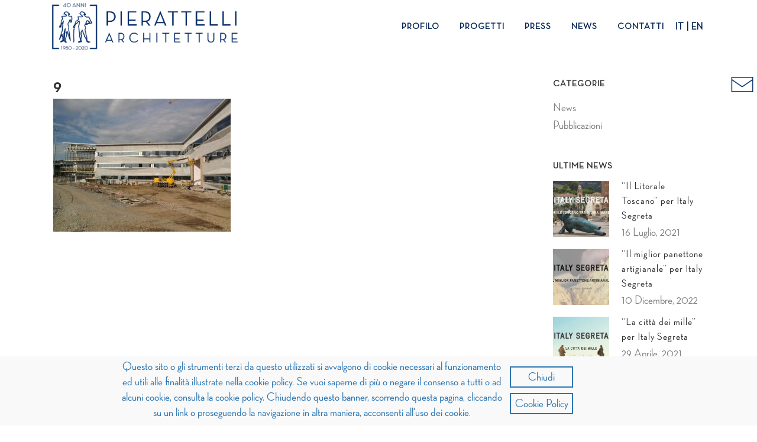

--- FILE ---
content_type: text/html; charset=UTF-8
request_url: https://www.pierattelliarchitetture.com/lavoro/architettura/headquarter-arval-scandicci/attachment/9/
body_size: 14036
content:
<!DOCTYPE html>
<html lang="it-IT">
<head><style>img.lazy{min-height:1px}</style><link href="https://www.pierattelliarchitetture.com/wp-content/plugins/w3-total-cache/pub/js/lazyload.min.js" as="script">
	<meta charset="UTF-8" />
	
	
    <!-- Google Tag Manager -->
    <script>(function(w,d,s,l,i){w[l]=w[l]||[];w[l].push({'gtm.start':
    new Date().getTime(),event:'gtm.js'});var f=d.getElementsByTagName(s)[0],
    j=d.createElement(s),dl=l!='dataLayer'?'&l='+l:'';j.async=true;j.src=
    'https://www.googletagmanager.com/gtm.js?id='+i+dl;f.parentNode.insertBefore(j,f);
    })(window,document,'script','dataLayer','GTM-5B5VCVX');</script>
    <!-- End Google Tag Manager -->
    <!-- Facebook Pixel Code -->
    <script>
    !function(f,b,e,v,n,t,s)
    {if(f.fbq)return;n=f.fbq=function(){n.callMethod?
    n.callMethod.apply(n,arguments):n.queue.push(arguments)};
    if(!f._fbq)f._fbq=n;n.push=n;n.loaded=!0;n.version='2.0';
    n.queue=[];t=b.createElement(e);t.async=!0;
    t.src=v;s=b.getElementsByTagName(e)[0];
    s.parentNode.insertBefore(t,s)}(window,document,'script',
    'https://connect.facebook.net/en_US/fbevents.js');
     fbq('init', '231041642099314');
    fbq('track', 'PageView');
    </script>
    <noscript>
     <img class="lazy" height="1" width="1" src="data:image/svg+xml,%3Csvg%20xmlns='http://www.w3.org/2000/svg'%20viewBox='0%200%201%201'%3E%3C/svg%3E" data-src="https://www.facebook.com/tr?id=231041642099314&ev=PageView&noscript=1"/>
    </noscript>
    <!-- End Facebook Pixel Code -->
    <meta name="facebook-domain-verification" content="4mro4v8x4i0m43re137y0go6f2k2vm" />
				<meta name="viewport" content="width=device-width,initial-scale=1,user-scalable=no">
		
	<link rel="profile" href="http://gmpg.org/xfn/11" />
	<link rel="pingback" href="" />
	<link rel="shortcut icon" type="image/x-icon" href="https://www.pierattelliarchitetture.com/wp-content/uploads/favicon-Pierattelli.png">
	<link rel="apple-touch-icon" href="https://www.pierattelliarchitetture.com/wp-content/uploads/favicon-Pierattelli.png"/>
	<script type="application/javascript">var QodeAjaxUrl = "https://www.pierattelliarchitetture.com/wp-admin/admin-ajax.php"</script><link href='//fonts.googleapis.com/css?family=Raleway:100,200,300,400,500,600,700,800,900,300italic,400italic|Josefin+Sans:100,200,300,400,500,600,700,800,900,300italic,400italic&subset=latin,latin-ext' rel='stylesheet' type='text/css'>
<meta name='robots' content='index, follow, max-image-preview:large, max-snippet:-1, max-video-preview:-1' />
	<style>img:is([sizes="auto" i], [sizes^="auto," i]) { contain-intrinsic-size: 3000px 1500px }</style>
	
	<!-- This site is optimized with the Yoast SEO plugin v26.8 - https://yoast.com/product/yoast-seo-wordpress/ -->
	<title>9 - Pierattelli Architetture</title>
	<link rel="canonical" href="https://www.pierattelliarchitetture.com/lavoro/architettura/headquarter-arval-scandicci/attachment/9/" />
	<meta property="og:locale" content="it_IT" />
	<meta property="og:type" content="article" />
	<meta property="og:title" content="9 - Pierattelli Architetture" />
	<meta property="og:url" content="https://www.pierattelliarchitetture.com/lavoro/architettura/headquarter-arval-scandicci/attachment/9/" />
	<meta property="og:site_name" content="Pierattelli Architetture" />
	<meta property="article:publisher" content="https://www.facebook.com/pierattelliarchitetture/" />
	<meta property="og:image" content="https://www.pierattelliarchitetture.com/lavoro/architettura/headquarter-arval-scandicci/attachment/9" />
	<meta property="og:image:width" content="819" />
	<meta property="og:image:height" content="614" />
	<meta property="og:image:type" content="image/jpeg" />
	<script type="application/ld+json" class="yoast-schema-graph">{"@context":"https://schema.org","@graph":[{"@type":"WebPage","@id":"https://www.pierattelliarchitetture.com/lavoro/architettura/headquarter-arval-scandicci/attachment/9/","url":"https://www.pierattelliarchitetture.com/lavoro/architettura/headquarter-arval-scandicci/attachment/9/","name":"9 - Pierattelli Architetture","isPartOf":{"@id":"https://www.pierattelliarchitetture.com/#website"},"primaryImageOfPage":{"@id":"https://www.pierattelliarchitetture.com/lavoro/architettura/headquarter-arval-scandicci/attachment/9/#primaryimage"},"image":{"@id":"https://www.pierattelliarchitetture.com/lavoro/architettura/headquarter-arval-scandicci/attachment/9/#primaryimage"},"thumbnailUrl":"https://www.pierattelliarchitetture.com/wp-content/uploads/9-17.jpg","datePublished":"2018-01-17T09:29:28+00:00","breadcrumb":{"@id":"https://www.pierattelliarchitetture.com/lavoro/architettura/headquarter-arval-scandicci/attachment/9/#breadcrumb"},"inLanguage":"it-IT","potentialAction":[{"@type":"ReadAction","target":["https://www.pierattelliarchitetture.com/lavoro/architettura/headquarter-arval-scandicci/attachment/9/"]}]},{"@type":"ImageObject","inLanguage":"it-IT","@id":"https://www.pierattelliarchitetture.com/lavoro/architettura/headquarter-arval-scandicci/attachment/9/#primaryimage","url":"https://www.pierattelliarchitetture.com/wp-content/uploads/9-17.jpg","contentUrl":"https://www.pierattelliarchitetture.com/wp-content/uploads/9-17.jpg","width":"819","height":"614"},{"@type":"BreadcrumbList","@id":"https://www.pierattelliarchitetture.com/lavoro/architettura/headquarter-arval-scandicci/attachment/9/#breadcrumb","itemListElement":[{"@type":"ListItem","position":1,"name":"Home","item":"https://www.pierattelliarchitetture.com/"},{"@type":"ListItem","position":2,"name":"Arval Headquarter | Scandicci","item":"https://www.pierattelliarchitetture.com/lavoro/architettura/headquarter-arval-scandicci/"},{"@type":"ListItem","position":3,"name":"9"}]},{"@type":"WebSite","@id":"https://www.pierattelliarchitetture.com/#website","url":"https://www.pierattelliarchitetture.com/","name":"Pierattelli Architetture","description":"Studio di Architettura in Firenze","potentialAction":[{"@type":"SearchAction","target":{"@type":"EntryPoint","urlTemplate":"https://www.pierattelliarchitetture.com/?s={search_term_string}"},"query-input":{"@type":"PropertyValueSpecification","valueRequired":true,"valueName":"search_term_string"}}],"inLanguage":"it-IT"}]}</script>
	<!-- / Yoast SEO plugin. -->


<link rel='dns-prefetch' href='//maps.googleapis.com' />
<link rel='dns-prefetch' href='//www.googletagmanager.com' />
<link rel="alternate" type="application/rss+xml" title="Pierattelli Architetture &raquo; Feed" href="https://www.pierattelliarchitetture.com/feed/" />
<link rel="alternate" type="application/rss+xml" title="Pierattelli Architetture &raquo; Feed dei commenti" href="https://www.pierattelliarchitetture.com/comments/feed/" />
<link rel="alternate" type="application/rss+xml" title="Pierattelli Architetture &raquo; 9 Feed dei commenti" href="https://www.pierattelliarchitetture.com/lavoro/architettura/headquarter-arval-scandicci/attachment/9/feed/" />
<script type="text/javascript">
/* <![CDATA[ */
window._wpemojiSettings = {"baseUrl":"https:\/\/s.w.org\/images\/core\/emoji\/16.0.1\/72x72\/","ext":".png","svgUrl":"https:\/\/s.w.org\/images\/core\/emoji\/16.0.1\/svg\/","svgExt":".svg","source":{"concatemoji":"https:\/\/www.pierattelliarchitetture.com\/wp-includes\/js\/wp-emoji-release.min.js?ver=6.8.3"}};
/*! This file is auto-generated */
!function(s,n){var o,i,e;function c(e){try{var t={supportTests:e,timestamp:(new Date).valueOf()};sessionStorage.setItem(o,JSON.stringify(t))}catch(e){}}function p(e,t,n){e.clearRect(0,0,e.canvas.width,e.canvas.height),e.fillText(t,0,0);var t=new Uint32Array(e.getImageData(0,0,e.canvas.width,e.canvas.height).data),a=(e.clearRect(0,0,e.canvas.width,e.canvas.height),e.fillText(n,0,0),new Uint32Array(e.getImageData(0,0,e.canvas.width,e.canvas.height).data));return t.every(function(e,t){return e===a[t]})}function u(e,t){e.clearRect(0,0,e.canvas.width,e.canvas.height),e.fillText(t,0,0);for(var n=e.getImageData(16,16,1,1),a=0;a<n.data.length;a++)if(0!==n.data[a])return!1;return!0}function f(e,t,n,a){switch(t){case"flag":return n(e,"\ud83c\udff3\ufe0f\u200d\u26a7\ufe0f","\ud83c\udff3\ufe0f\u200b\u26a7\ufe0f")?!1:!n(e,"\ud83c\udde8\ud83c\uddf6","\ud83c\udde8\u200b\ud83c\uddf6")&&!n(e,"\ud83c\udff4\udb40\udc67\udb40\udc62\udb40\udc65\udb40\udc6e\udb40\udc67\udb40\udc7f","\ud83c\udff4\u200b\udb40\udc67\u200b\udb40\udc62\u200b\udb40\udc65\u200b\udb40\udc6e\u200b\udb40\udc67\u200b\udb40\udc7f");case"emoji":return!a(e,"\ud83e\udedf")}return!1}function g(e,t,n,a){var r="undefined"!=typeof WorkerGlobalScope&&self instanceof WorkerGlobalScope?new OffscreenCanvas(300,150):s.createElement("canvas"),o=r.getContext("2d",{willReadFrequently:!0}),i=(o.textBaseline="top",o.font="600 32px Arial",{});return e.forEach(function(e){i[e]=t(o,e,n,a)}),i}function t(e){var t=s.createElement("script");t.src=e,t.defer=!0,s.head.appendChild(t)}"undefined"!=typeof Promise&&(o="wpEmojiSettingsSupports",i=["flag","emoji"],n.supports={everything:!0,everythingExceptFlag:!0},e=new Promise(function(e){s.addEventListener("DOMContentLoaded",e,{once:!0})}),new Promise(function(t){var n=function(){try{var e=JSON.parse(sessionStorage.getItem(o));if("object"==typeof e&&"number"==typeof e.timestamp&&(new Date).valueOf()<e.timestamp+604800&&"object"==typeof e.supportTests)return e.supportTests}catch(e){}return null}();if(!n){if("undefined"!=typeof Worker&&"undefined"!=typeof OffscreenCanvas&&"undefined"!=typeof URL&&URL.createObjectURL&&"undefined"!=typeof Blob)try{var e="postMessage("+g.toString()+"("+[JSON.stringify(i),f.toString(),p.toString(),u.toString()].join(",")+"));",a=new Blob([e],{type:"text/javascript"}),r=new Worker(URL.createObjectURL(a),{name:"wpTestEmojiSupports"});return void(r.onmessage=function(e){c(n=e.data),r.terminate(),t(n)})}catch(e){}c(n=g(i,f,p,u))}t(n)}).then(function(e){for(var t in e)n.supports[t]=e[t],n.supports.everything=n.supports.everything&&n.supports[t],"flag"!==t&&(n.supports.everythingExceptFlag=n.supports.everythingExceptFlag&&n.supports[t]);n.supports.everythingExceptFlag=n.supports.everythingExceptFlag&&!n.supports.flag,n.DOMReady=!1,n.readyCallback=function(){n.DOMReady=!0}}).then(function(){return e}).then(function(){var e;n.supports.everything||(n.readyCallback(),(e=n.source||{}).concatemoji?t(e.concatemoji):e.wpemoji&&e.twemoji&&(t(e.twemoji),t(e.wpemoji)))}))}((window,document),window._wpemojiSettings);
/* ]]> */
</script>
<link rel='stylesheet' id='layerslider-css' href='https://www.pierattelliarchitetture.com/wp-content/plugins/LayerSlider/static/layerslider/css/layerslider.css?ver=6.6.0' type='text/css' media='all' />
<style id='wp-emoji-styles-inline-css' type='text/css'>

	img.wp-smiley, img.emoji {
		display: inline !important;
		border: none !important;
		box-shadow: none !important;
		height: 1em !important;
		width: 1em !important;
		margin: 0 0.07em !important;
		vertical-align: -0.1em !important;
		background: none !important;
		padding: 0 !important;
	}
</style>
<link rel='stylesheet' id='wp-block-library-css' href='https://www.pierattelliarchitetture.com/wp-includes/css/dist/block-library/style.min.css?ver=6.8.3' type='text/css' media='all' />
<style id='classic-theme-styles-inline-css' type='text/css'>
/*! This file is auto-generated */
.wp-block-button__link{color:#fff;background-color:#32373c;border-radius:9999px;box-shadow:none;text-decoration:none;padding:calc(.667em + 2px) calc(1.333em + 2px);font-size:1.125em}.wp-block-file__button{background:#32373c;color:#fff;text-decoration:none}
</style>
<style id='global-styles-inline-css' type='text/css'>
:root{--wp--preset--aspect-ratio--square: 1;--wp--preset--aspect-ratio--4-3: 4/3;--wp--preset--aspect-ratio--3-4: 3/4;--wp--preset--aspect-ratio--3-2: 3/2;--wp--preset--aspect-ratio--2-3: 2/3;--wp--preset--aspect-ratio--16-9: 16/9;--wp--preset--aspect-ratio--9-16: 9/16;--wp--preset--color--black: #000000;--wp--preset--color--cyan-bluish-gray: #abb8c3;--wp--preset--color--white: #ffffff;--wp--preset--color--pale-pink: #f78da7;--wp--preset--color--vivid-red: #cf2e2e;--wp--preset--color--luminous-vivid-orange: #ff6900;--wp--preset--color--luminous-vivid-amber: #fcb900;--wp--preset--color--light-green-cyan: #7bdcb5;--wp--preset--color--vivid-green-cyan: #00d084;--wp--preset--color--pale-cyan-blue: #8ed1fc;--wp--preset--color--vivid-cyan-blue: #0693e3;--wp--preset--color--vivid-purple: #9b51e0;--wp--preset--gradient--vivid-cyan-blue-to-vivid-purple: linear-gradient(135deg,rgba(6,147,227,1) 0%,rgb(155,81,224) 100%);--wp--preset--gradient--light-green-cyan-to-vivid-green-cyan: linear-gradient(135deg,rgb(122,220,180) 0%,rgb(0,208,130) 100%);--wp--preset--gradient--luminous-vivid-amber-to-luminous-vivid-orange: linear-gradient(135deg,rgba(252,185,0,1) 0%,rgba(255,105,0,1) 100%);--wp--preset--gradient--luminous-vivid-orange-to-vivid-red: linear-gradient(135deg,rgba(255,105,0,1) 0%,rgb(207,46,46) 100%);--wp--preset--gradient--very-light-gray-to-cyan-bluish-gray: linear-gradient(135deg,rgb(238,238,238) 0%,rgb(169,184,195) 100%);--wp--preset--gradient--cool-to-warm-spectrum: linear-gradient(135deg,rgb(74,234,220) 0%,rgb(151,120,209) 20%,rgb(207,42,186) 40%,rgb(238,44,130) 60%,rgb(251,105,98) 80%,rgb(254,248,76) 100%);--wp--preset--gradient--blush-light-purple: linear-gradient(135deg,rgb(255,206,236) 0%,rgb(152,150,240) 100%);--wp--preset--gradient--blush-bordeaux: linear-gradient(135deg,rgb(254,205,165) 0%,rgb(254,45,45) 50%,rgb(107,0,62) 100%);--wp--preset--gradient--luminous-dusk: linear-gradient(135deg,rgb(255,203,112) 0%,rgb(199,81,192) 50%,rgb(65,88,208) 100%);--wp--preset--gradient--pale-ocean: linear-gradient(135deg,rgb(255,245,203) 0%,rgb(182,227,212) 50%,rgb(51,167,181) 100%);--wp--preset--gradient--electric-grass: linear-gradient(135deg,rgb(202,248,128) 0%,rgb(113,206,126) 100%);--wp--preset--gradient--midnight: linear-gradient(135deg,rgb(2,3,129) 0%,rgb(40,116,252) 100%);--wp--preset--font-size--small: 13px;--wp--preset--font-size--medium: 20px;--wp--preset--font-size--large: 36px;--wp--preset--font-size--x-large: 42px;--wp--preset--spacing--20: 0.44rem;--wp--preset--spacing--30: 0.67rem;--wp--preset--spacing--40: 1rem;--wp--preset--spacing--50: 1.5rem;--wp--preset--spacing--60: 2.25rem;--wp--preset--spacing--70: 3.38rem;--wp--preset--spacing--80: 5.06rem;--wp--preset--shadow--natural: 6px 6px 9px rgba(0, 0, 0, 0.2);--wp--preset--shadow--deep: 12px 12px 50px rgba(0, 0, 0, 0.4);--wp--preset--shadow--sharp: 6px 6px 0px rgba(0, 0, 0, 0.2);--wp--preset--shadow--outlined: 6px 6px 0px -3px rgba(255, 255, 255, 1), 6px 6px rgba(0, 0, 0, 1);--wp--preset--shadow--crisp: 6px 6px 0px rgba(0, 0, 0, 1);}:where(.is-layout-flex){gap: 0.5em;}:where(.is-layout-grid){gap: 0.5em;}body .is-layout-flex{display: flex;}.is-layout-flex{flex-wrap: wrap;align-items: center;}.is-layout-flex > :is(*, div){margin: 0;}body .is-layout-grid{display: grid;}.is-layout-grid > :is(*, div){margin: 0;}:where(.wp-block-columns.is-layout-flex){gap: 2em;}:where(.wp-block-columns.is-layout-grid){gap: 2em;}:where(.wp-block-post-template.is-layout-flex){gap: 1.25em;}:where(.wp-block-post-template.is-layout-grid){gap: 1.25em;}.has-black-color{color: var(--wp--preset--color--black) !important;}.has-cyan-bluish-gray-color{color: var(--wp--preset--color--cyan-bluish-gray) !important;}.has-white-color{color: var(--wp--preset--color--white) !important;}.has-pale-pink-color{color: var(--wp--preset--color--pale-pink) !important;}.has-vivid-red-color{color: var(--wp--preset--color--vivid-red) !important;}.has-luminous-vivid-orange-color{color: var(--wp--preset--color--luminous-vivid-orange) !important;}.has-luminous-vivid-amber-color{color: var(--wp--preset--color--luminous-vivid-amber) !important;}.has-light-green-cyan-color{color: var(--wp--preset--color--light-green-cyan) !important;}.has-vivid-green-cyan-color{color: var(--wp--preset--color--vivid-green-cyan) !important;}.has-pale-cyan-blue-color{color: var(--wp--preset--color--pale-cyan-blue) !important;}.has-vivid-cyan-blue-color{color: var(--wp--preset--color--vivid-cyan-blue) !important;}.has-vivid-purple-color{color: var(--wp--preset--color--vivid-purple) !important;}.has-black-background-color{background-color: var(--wp--preset--color--black) !important;}.has-cyan-bluish-gray-background-color{background-color: var(--wp--preset--color--cyan-bluish-gray) !important;}.has-white-background-color{background-color: var(--wp--preset--color--white) !important;}.has-pale-pink-background-color{background-color: var(--wp--preset--color--pale-pink) !important;}.has-vivid-red-background-color{background-color: var(--wp--preset--color--vivid-red) !important;}.has-luminous-vivid-orange-background-color{background-color: var(--wp--preset--color--luminous-vivid-orange) !important;}.has-luminous-vivid-amber-background-color{background-color: var(--wp--preset--color--luminous-vivid-amber) !important;}.has-light-green-cyan-background-color{background-color: var(--wp--preset--color--light-green-cyan) !important;}.has-vivid-green-cyan-background-color{background-color: var(--wp--preset--color--vivid-green-cyan) !important;}.has-pale-cyan-blue-background-color{background-color: var(--wp--preset--color--pale-cyan-blue) !important;}.has-vivid-cyan-blue-background-color{background-color: var(--wp--preset--color--vivid-cyan-blue) !important;}.has-vivid-purple-background-color{background-color: var(--wp--preset--color--vivid-purple) !important;}.has-black-border-color{border-color: var(--wp--preset--color--black) !important;}.has-cyan-bluish-gray-border-color{border-color: var(--wp--preset--color--cyan-bluish-gray) !important;}.has-white-border-color{border-color: var(--wp--preset--color--white) !important;}.has-pale-pink-border-color{border-color: var(--wp--preset--color--pale-pink) !important;}.has-vivid-red-border-color{border-color: var(--wp--preset--color--vivid-red) !important;}.has-luminous-vivid-orange-border-color{border-color: var(--wp--preset--color--luminous-vivid-orange) !important;}.has-luminous-vivid-amber-border-color{border-color: var(--wp--preset--color--luminous-vivid-amber) !important;}.has-light-green-cyan-border-color{border-color: var(--wp--preset--color--light-green-cyan) !important;}.has-vivid-green-cyan-border-color{border-color: var(--wp--preset--color--vivid-green-cyan) !important;}.has-pale-cyan-blue-border-color{border-color: var(--wp--preset--color--pale-cyan-blue) !important;}.has-vivid-cyan-blue-border-color{border-color: var(--wp--preset--color--vivid-cyan-blue) !important;}.has-vivid-purple-border-color{border-color: var(--wp--preset--color--vivid-purple) !important;}.has-vivid-cyan-blue-to-vivid-purple-gradient-background{background: var(--wp--preset--gradient--vivid-cyan-blue-to-vivid-purple) !important;}.has-light-green-cyan-to-vivid-green-cyan-gradient-background{background: var(--wp--preset--gradient--light-green-cyan-to-vivid-green-cyan) !important;}.has-luminous-vivid-amber-to-luminous-vivid-orange-gradient-background{background: var(--wp--preset--gradient--luminous-vivid-amber-to-luminous-vivid-orange) !important;}.has-luminous-vivid-orange-to-vivid-red-gradient-background{background: var(--wp--preset--gradient--luminous-vivid-orange-to-vivid-red) !important;}.has-very-light-gray-to-cyan-bluish-gray-gradient-background{background: var(--wp--preset--gradient--very-light-gray-to-cyan-bluish-gray) !important;}.has-cool-to-warm-spectrum-gradient-background{background: var(--wp--preset--gradient--cool-to-warm-spectrum) !important;}.has-blush-light-purple-gradient-background{background: var(--wp--preset--gradient--blush-light-purple) !important;}.has-blush-bordeaux-gradient-background{background: var(--wp--preset--gradient--blush-bordeaux) !important;}.has-luminous-dusk-gradient-background{background: var(--wp--preset--gradient--luminous-dusk) !important;}.has-pale-ocean-gradient-background{background: var(--wp--preset--gradient--pale-ocean) !important;}.has-electric-grass-gradient-background{background: var(--wp--preset--gradient--electric-grass) !important;}.has-midnight-gradient-background{background: var(--wp--preset--gradient--midnight) !important;}.has-small-font-size{font-size: var(--wp--preset--font-size--small) !important;}.has-medium-font-size{font-size: var(--wp--preset--font-size--medium) !important;}.has-large-font-size{font-size: var(--wp--preset--font-size--large) !important;}.has-x-large-font-size{font-size: var(--wp--preset--font-size--x-large) !important;}
:where(.wp-block-post-template.is-layout-flex){gap: 1.25em;}:where(.wp-block-post-template.is-layout-grid){gap: 1.25em;}
:where(.wp-block-columns.is-layout-flex){gap: 2em;}:where(.wp-block-columns.is-layout-grid){gap: 2em;}
:root :where(.wp-block-pullquote){font-size: 1.5em;line-height: 1.6;}
</style>
<link rel='stylesheet' id='cms-navigation-style-base-css' href='https://www.pierattelliarchitetture.com/wp-content/plugins/wpml-cms-nav/res/css/cms-navigation-base.css?ver=1.5.6' type='text/css' media='screen' />
<link rel='stylesheet' id='cms-navigation-style-css' href='https://www.pierattelliarchitetture.com/wp-content/plugins/wpml-cms-nav/res/css/cms-navigation.css?ver=1.5.6' type='text/css' media='screen' />
<link rel='stylesheet' id='default_style-css' href='https://www.pierattelliarchitetture.com/wp-content/themes/bridge/style.css?ver=6.8.3' type='text/css' media='all' />
<link rel='stylesheet' id='qode_font_awesome-css' href='https://www.pierattelliarchitetture.com/wp-content/themes/bridge/css/font-awesome/css/font-awesome.min.css?ver=6.8.3' type='text/css' media='all' />
<link rel='stylesheet' id='qode_font_elegant-css' href='https://www.pierattelliarchitetture.com/wp-content/themes/bridge/css/elegant-icons/style.min.css?ver=6.8.3' type='text/css' media='all' />
<link rel='stylesheet' id='qode_linea_icons-css' href='https://www.pierattelliarchitetture.com/wp-content/themes/bridge/css/linea-icons/style.css?ver=6.8.3' type='text/css' media='all' />
<link rel='stylesheet' id='qode_dripicons-css' href='https://www.pierattelliarchitetture.com/wp-content/themes/bridge/css/dripicons/dripicons.css?ver=6.8.3' type='text/css' media='all' />
<link rel='stylesheet' id='stylesheet-css' href='https://www.pierattelliarchitetture.com/wp-content/themes/bridge/css/stylesheet.min.css?ver=6.8.3' type='text/css' media='all' />
<link rel='stylesheet' id='qode_print-css' href='https://www.pierattelliarchitetture.com/wp-content/themes/bridge/css/print.css?ver=6.8.3' type='text/css' media='all' />
<link rel='stylesheet' id='mac_stylesheet-css' href='https://www.pierattelliarchitetture.com/wp-content/themes/bridge/css/mac_stylesheet.css?ver=6.8.3' type='text/css' media='all' />
<link rel='stylesheet' id='webkit-css' href='https://www.pierattelliarchitetture.com/wp-content/themes/bridge/css/webkit_stylesheet.css?ver=6.8.3' type='text/css' media='all' />
<link rel='stylesheet' id='style_dynamic-css' href='https://www.pierattelliarchitetture.com/wp-content/themes/bridge/css/style_dynamic.css?ver=1641402228' type='text/css' media='all' />
<link rel='stylesheet' id='responsive-css' href='https://www.pierattelliarchitetture.com/wp-content/themes/bridge/css/responsive.min.css?ver=6.8.3' type='text/css' media='all' />
<link rel='stylesheet' id='style_dynamic_responsive-css' href='https://www.pierattelliarchitetture.com/wp-content/themes/bridge/css/style_dynamic_responsive.css?ver=1641402228' type='text/css' media='all' />
<link rel='stylesheet' id='js_composer_front-css' href='https://www.pierattelliarchitetture.com/wp-content/plugins/js_composer/assets/css/js_composer.min.css?ver=5.4.4' type='text/css' media='all' />
<link rel='stylesheet' id='custom_css-css' href='https://www.pierattelliarchitetture.com/wp-content/themes/bridge/css/custom_css.css?ver=1641402228' type='text/css' media='all' />
<link rel='stylesheet' id='pierattelli-style-css' href='https://www.pierattelliarchitetture.com/wp-content/themes/studio-architettura/css/pierattelli-style.css?ver=20220209.2' type='text/css' media='all' />

<script  type="text/javascript" class=" _iub_cs_skip" type="text/javascript" id="iubenda-head-inline-scripts-0">
/* <![CDATA[ */
 var _iub = _iub || []; _iub.csConfiguration = {"banner":{"applyStyles":false,"textColor":"#dadada","backgroundColor":"#5A5A5A","html":'<div id="cookieChoiceInfo" class="bannerStyle"><div class="contentStyle"><span class="consentText">Questo sito o gli strumenti terzi da questo utilizzati si avvalgono di cookie necessari al funzionamento ed utili alle finalità illustrate nella cookie policy. Se vuoi saperne di più o negare il consenso a tutti o ad alcuni cookie, consulta la cookie policy. Chiudendo questo banner, scorrendo questa pagina, cliccando su un link o proseguendo la navigazione in altra maniera, acconsenti all\'uso dei cookie.<a class="display_none iubenda-cs-cookie-policy-lnk"></a></span><a class="italybtn" href="/cookie-policy">Cookie Policy</a><a id="cookieChoiceDismiss" class="iubenda-cs-close-btn italybtn" href="#">Chiudi</a></div></div>'},"lang":"it","siteId":1307830,"cookiePolicyId":31390321}; 
/* ]]> */
</script>

<script  type="text/javascript" class=" _iub_cs_skip" type="text/javascript" id="iubenda-head-inline-scripts-1">
/* <![CDATA[ */
(function (w, d) { var loader = function () { var s = d.createElement("script"), tag = d.getElementsByTagName("script")[0]; s.src = "//cdn.iubenda.com/cookie_solution/stable/iubenda_cs.js"; tag.parentNode.insertBefore(s, tag); }; if (w.addEventListener) { w.addEventListener("load", loader, false); } else if (w.attachEvent) { w.attachEvent("onload", loader); } else { w.onload = loader; } })(window, document);
/* ]]> */
</script>
<script type="text/javascript" id="layerslider-greensock-js-extra">
/* <![CDATA[ */
var LS_Meta = {"v":"6.6.0"};
/* ]]> */
</script>
<script type="text/javascript" data-cfasync="false" src="https://www.pierattelliarchitetture.com/wp-content/plugins/LayerSlider/static/layerslider/js/greensock.js?ver=1.19.0" id="layerslider-greensock-js"></script>
<script type="text/javascript" src="https://www.pierattelliarchitetture.com/wp-includes/js/jquery/jquery.min.js?ver=3.7.1" id="jquery-core-js"></script>
<script type="text/javascript" src="https://www.pierattelliarchitetture.com/wp-includes/js/jquery/jquery-migrate.min.js?ver=3.4.1" id="jquery-migrate-js"></script>
<script type="text/javascript" data-cfasync="false" src="https://www.pierattelliarchitetture.com/wp-content/plugins/LayerSlider/static/layerslider/js/layerslider.kreaturamedia.jquery.js?ver=6.6.0" id="layerslider-js"></script>
<script type="text/javascript" data-cfasync="false" src="https://www.pierattelliarchitetture.com/wp-content/plugins/LayerSlider/static/layerslider/js/layerslider.transitions.js?ver=6.6.0" id="layerslider-transitions-js"></script>
<meta name="generator" content="Powered by LayerSlider 6.6.0 - Multi-Purpose, Responsive, Parallax, Mobile-Friendly Slider Plugin for WordPress." />
<!-- LayerSlider updates and docs at: https://layerslider.kreaturamedia.com -->
<link rel="https://api.w.org/" href="https://www.pierattelliarchitetture.com/wp-json/" /><link rel="alternate" title="JSON" type="application/json" href="https://www.pierattelliarchitetture.com/wp-json/wp/v2/media/5329" /><link rel="EditURI" type="application/rsd+xml" title="RSD" href="https://www.pierattelliarchitetture.com/xmlrpc.php?rsd" />
<meta name="generator" content="WordPress 6.8.3" />
<link rel='shortlink' href='https://www.pierattelliarchitetture.com/?p=5329' />
<link rel="alternate" title="oEmbed (JSON)" type="application/json+oembed" href="https://www.pierattelliarchitetture.com/wp-json/oembed/1.0/embed?url=https%3A%2F%2Fwww.pierattelliarchitetture.com%2Flavoro%2Farchitettura%2Fheadquarter-arval-scandicci%2Fattachment%2F9%2F" />
<link rel="alternate" title="oEmbed (XML)" type="text/xml+oembed" href="https://www.pierattelliarchitetture.com/wp-json/oembed/1.0/embed?url=https%3A%2F%2Fwww.pierattelliarchitetture.com%2Flavoro%2Farchitettura%2Fheadquarter-arval-scandicci%2Fattachment%2F9%2F&#038;format=xml" />
<meta name="generator" content="WPML ver:4.8.6 stt:1,27;" />
<meta name="generator" content="Site Kit by Google 1.171.0" />    <!-- Global site tag (gtag.js) - Google Analytics -->
    <script async src="https://www.googletagmanager.com/gtag/js?id=G-N22DX6E14L"></script>
    <script>
      window.dataLayer = window.dataLayer || [];
      function gtag(){dataLayer.push(arguments);}
      gtag('js', new Date());

      gtag('config', 'G-N22DX6E14L');
    </script>
    

    <link rel="apple-touch-icon" sizes="180x180" href="https://www.pierattelliarchitetture.com/wp-content/themes/studio-architettura/imgs/favicon/apple-touch-icon.png">
    <link rel="icon" type="image/png" sizes="32x32" href="https://www.pierattelliarchitetture.com/wp-content/themes/studio-architettura/imgs/favicon/favicon-32x32.png">
    <link rel="icon" type="image/png" sizes="16x16" href="https://www.pierattelliarchitetture.com/wp-content/themes/studio-architettura/imgs/favicon/favicon-16x16.png">
    <link rel="manifest" href="https://www.pierattelliarchitetture.com/wp-content/themes/studio-architettura/imgs/favicon/site.webmanifest">
    <link rel="mask-icon" href="https://www.pierattelliarchitetture.com/wp-content/themes/studio-architettura/imgs/favicon/safari-pinned-tab.svg" color="#5bbad5">
    <link rel="shortcut icon" href="https://www.pierattelliarchitetture.com/wp-content/themes/studio-architettura/imgs/favicon/favicon.ico">
    <meta name="apple-mobile-web-app-title" content="Pierattelli Architetture">
    <meta name="application-name" content="Pierattelli Architetture">
    <meta name="msapplication-TileColor" content="#da532c">
    <meta name="msapplication-config" content="https://www.pierattelliarchitetture.com/wp-content/themes/studio-architettura/imgs/favicon/browserconfig.xml">
    <meta name="theme-color" content="#ffffff">


	<meta name="generator" content="Powered by WPBakery Page Builder - drag and drop page builder for WordPress."/>
<!--[if lte IE 9]><link rel="stylesheet" type="text/css" href="https://www.pierattelliarchitetture.com/wp-content/plugins/js_composer/assets/css/vc_lte_ie9.min.css" media="screen"><![endif]--><noscript><style type="text/css"> .wpb_animate_when_almost_visible { opacity: 1; }</style></noscript></head>

<body class="attachment wp-singular attachment-template-default single single-attachment postid-5329 attachmentid-5329 attachment-jpeg wp-theme-bridge wp-child-theme-studio-architettura piarc_menu_color_blue_body  qode-title-hidden qode_grid_1400 footer_responsive_adv qode-child-theme-ver-1.0 qode-theme-ver-12.0.1 qode-theme-bridge wpb-js-composer js-comp-ver-5.4.4 vc_responsive" itemscope itemtype="http://schema.org/WebPage">
<script type="text/javascript"> _linkedin_partner_id = "3146273"; window._linkedin_data_partner_ids = window._linkedin_data_partner_ids || []; window._linkedin_data_partner_ids.push(_linkedin_partner_id); </script><script type="text/javascript"> (function(){var s = document.getElementsByTagName("script")[0]; var b = document.createElement("script"); b.type = "text/javascript";b.async = true; b.src = "https://snap.licdn.com/li.lms-analytics/insight.min.js"; s.parentNode.insertBefore(b, s);})(); </script> <noscript> <img class="lazy" height="1" width="1" style="display:none;" alt="" src="data:image/svg+xml,%3Csvg%20xmlns='http://www.w3.org/2000/svg'%20viewBox='0%200%201%201'%3E%3C/svg%3E" data-src="https://px.ads.linkedin.com/collect/?pid=3146273&fmt=gif" /> </noscript>

<!-- Google Tag Manager (noscript) -->
<noscript><iframe src="https://www.googletagmanager.com/ns.html?id=GTM-5B5VCVX"
height="0" width="0" style="display:none;visibility:hidden"></iframe></noscript>
<!-- End Google Tag Manager (noscript) -->
<div class="newsletter-tab"><div class="child bounce"><a target="_blank" href="https://pierattelliarchitetture.us19.list-manage.com/subscribe?u=4be4b212771e296dfbce186ef&id=b73352c74b"><img class="lazy" src="data:image/svg+xml,%3Csvg%20xmlns='http://www.w3.org/2000/svg'%20viewBox='0%200%201%201'%3E%3C/svg%3E" data-src="https://www.pierattelliarchitetture.com/wp-content/themes/studio-architettura/imgs/lettera.png">&nbsp;&nbsp;&nbsp;&nbsp;Iscriviti!&nbsp;&nbsp;</a></div></div>
						<div class="wrapper">
	<div class="wrapper_inner">

	


<header class=" scroll_header_top_area  stick scrolled_not_transparent page_header">
    <div class="header_inner clearfix">

		<div class="header_top_bottom_holder">
		<div class="header_bottom clearfix" style=' background-color:rgba(255, 255, 255, 0.9);' >
		    				<div class="container">
					<div class="container_inner clearfix">
                    			                					<div class="header_inner_left">
                        													<div class="mobile_menu_button">
                                <span>
                                    <i class="qode_icon_font_awesome fa fa-bars " ></i>                                </span>
                            </div>
												<div class="logo_wrapper">
                            							<div class="q_logo">
								<a itemprop="url" href="https://www.pierattelliarchitetture.com/">
									<img itemprop="image" class="normal lazy" src="data:image/svg+xml,%3Csvg%20xmlns='http://www.w3.org/2000/svg'%20viewBox='0%200%201%201'%3E%3C/svg%3E" data-src="https://www.pierattelliarchitetture.com/wp-content/themes/studio-architettura/imgs/logo-pierattelli-blu.svg?v=20201201" alt="Logo"/>
									<img itemprop="image" class="light lazy" src="data:image/svg+xml,%3Csvg%20xmlns='http://www.w3.org/2000/svg'%20viewBox='0%200%201%201'%3E%3C/svg%3E" data-src="https://www.pierattelliarchitetture.com/wp-content/themes/studio-architettura/imgs/logo-pierattelli-blu.svg?v=20201201" alt="Logo"/>
									<img itemprop="image" class="dark lazy" src="data:image/svg+xml,%3Csvg%20xmlns='http://www.w3.org/2000/svg'%20viewBox='0%200%201%201'%3E%3C/svg%3E" data-src="https://www.pierattelliarchitetture.com/wp-content/themes/studio-architettura/imgs/logo-pierattelli-blu.svg?v=20201201" alt="Logo"/>
									<img itemprop="image" class="sticky lazy" src="data:image/svg+xml,%3Csvg%20xmlns='http://www.w3.org/2000/svg'%20viewBox='0%200%201%201'%3E%3C/svg%3E" data-src="https://www.pierattelliarchitetture.com/wp-content/themes/studio-architettura/imgs/logo-pierattelli-blu.svg?v=20201201" alt="Logo"/>
									<img itemprop="image" class="mobile piarc_standard lazy" src="data:image/svg+xml,%3Csvg%20xmlns='http://www.w3.org/2000/svg'%20viewBox='0%200%201%201'%3E%3C/svg%3E" data-src="https://www.pierattelliarchitetture.com/wp-content/themes/studio-architettura/imgs/logo-pierattelli-blu.svg?v=20201201" alt="Logo"/>
									<img itemprop="image" class="mobile piarc_blue lazy" src="data:image/svg+xml,%3Csvg%20xmlns='http://www.w3.org/2000/svg'%20viewBox='0%200%201%201'%3E%3C/svg%3E" data-src="https://www.pierattelliarchitetture.com/wp-content/themes/studio-architettura/imgs/logo-pierattelli-blu.svg?v=20201201" alt="Logo"/>
																	</a>
							</div>
                            						</div>
                                                					</div>
                                                                    <div class="header_inner_right left_side">
                            <div class="side_menu_button_wrapper">
                                                                    <div class="mobile_menu_button custom_hamburger ">
                                    <span>
                                        <span class="menu_str">MENU</span><i class="qode_icon_font_awesome fa fa-bars " ></i>                                    </span>
                                    </div>
                                                            </div>
                        </div>

                                                                        							<div class="header_inner_right">
                                <div class="side_menu_button_wrapper right">
																			<div class="header_bottom_right_widget_holder"><div class="widget_text header_bottom_widget widget_custom_html"><div class="textwidget custom-html-widget"><div class="piarc_lang_selector piarc_menu_color_blue"><a href="https://www.pierattelliarchitetture.com/lavoro/architettura/headquarter-arval-scandicci/attachment/9/">IT</a><span> | </span><a href="https://www.pierattelliarchitetture.com/en/work/architecture-en/headquarter-arval-scandicci/attachment/9/">EN</a></div></div></div></div>
																		                                    <div class="side_menu_button">
									
										                                                                                                                    </div>
                                </div>
							</div>
						
						
						<nav class="main_menu drop_down right">
						<ul id="menu-menu-principale" class="piarc_menu_color_blue"><li id="nav-menu-item-840" class="menu-item menu-item-type-post_type menu-item-object-page  narrow"><a href="https://www.pierattelliarchitetture.com/profilo/" class=""><i class="menu_icon blank fa"></i><span>Profilo</span><span class="plus"></span></a></li>
<li id="nav-menu-item-4698" class="menu-item menu-item-type-post_type menu-item-object-page menu-item-has-children  has_sub narrow"><a href="https://www.pierattelliarchitetture.com/progetti-realizzazioni/" class=""><i class="menu_icon blank fa"></i><span>Progetti</span><span class="plus"></span></a>
<div class="second"><div class="inner"><ul>
	<li id="nav-menu-item-10718" class="menu-item menu-item-type-taxonomy menu-item-object-portfolio_category "><a href="https://www.pierattelliarchitetture.com/work/interni/" class=""><i class="menu_icon blank fa"></i><span>Interni</span><span class="plus"></span></a></li>
	<li id="nav-menu-item-10717" class="menu-item menu-item-type-taxonomy menu-item-object-portfolio_category "><a href="https://www.pierattelliarchitetture.com/work/architettura/" class=""><i class="menu_icon blank fa"></i><span>Architettura</span><span class="plus"></span></a></li>
	<li id="nav-menu-item-10719" class="menu-item menu-item-type-taxonomy menu-item-object-portfolio_category "><a href="https://www.pierattelliarchitetture.com/work/design/" class=""><i class="menu_icon blank fa"></i><span>Design</span><span class="plus"></span></a></li>
</ul></div></div>
</li>
<li id="nav-menu-item-802" class="menu-item menu-item-type-post_type menu-item-object-page  narrow"><a href="https://www.pierattelliarchitetture.com/stampa/" class=""><i class="menu_icon blank fa"></i><span>Press</span><span class="plus"></span></a></li>
<li id="nav-menu-item-6617" class="menu-item menu-item-type-taxonomy menu-item-object-category  narrow"><a href="https://www.pierattelliarchitetture.com/category/news/" class=""><i class="menu_icon blank fa"></i><span>News</span><span class="plus"></span></a></li>
<li id="nav-menu-item-12266" class="menu-item menu-item-type-post_type menu-item-object-page  narrow"><a href="https://www.pierattelliarchitetture.com/contatti/" class=""><i class="menu_icon blank fa"></i><span>Contatti</span><span class="plus"></span></a></li>
</ul>						</nav>
						                        										<nav class="mobile_menu pierattelli_mobile_menu">
                        <ul id="menu-menu-principale-1" class="piarc_menu_color_blue"><li id="mobile-menu-item-840" class="menu-item menu-item-type-post_type menu-item-object-page "><a href="https://www.pierattelliarchitetture.com/profilo/" class=""><span>Profilo</span></a><span class="mobile_arrow"><i class="fa fa-angle-right"></i><i class="fa fa-angle-down"></i></span></li>
<li id="mobile-menu-item-4698" class="menu-item menu-item-type-post_type menu-item-object-page menu-item-has-children  has_sub"><a href="https://www.pierattelliarchitetture.com/progetti-realizzazioni/" class=""><span>Progetti</span></a><span class="mobile_arrow"><i class="fa fa-angle-right"></i><i class="fa fa-angle-down"></i></span>
<ul class="sub_menu">
	<li id="mobile-menu-item-10718" class="menu-item menu-item-type-taxonomy menu-item-object-portfolio_category "><a href="https://www.pierattelliarchitetture.com/work/interni/" class=""><span>Interni</span></a><span class="mobile_arrow"><i class="fa fa-angle-right"></i><i class="fa fa-angle-down"></i></span></li>
	<li id="mobile-menu-item-10717" class="menu-item menu-item-type-taxonomy menu-item-object-portfolio_category "><a href="https://www.pierattelliarchitetture.com/work/architettura/" class=""><span>Architettura</span></a><span class="mobile_arrow"><i class="fa fa-angle-right"></i><i class="fa fa-angle-down"></i></span></li>
	<li id="mobile-menu-item-10719" class="menu-item menu-item-type-taxonomy menu-item-object-portfolio_category "><a href="https://www.pierattelliarchitetture.com/work/design/" class=""><span>Design</span></a><span class="mobile_arrow"><i class="fa fa-angle-right"></i><i class="fa fa-angle-down"></i></span></li>
</ul>
</li>
<li id="mobile-menu-item-802" class="menu-item menu-item-type-post_type menu-item-object-page "><a href="https://www.pierattelliarchitetture.com/stampa/" class=""><span>Press</span></a><span class="mobile_arrow"><i class="fa fa-angle-right"></i><i class="fa fa-angle-down"></i></span></li>
<li id="mobile-menu-item-6617" class="menu-item menu-item-type-taxonomy menu-item-object-category "><a href="https://www.pierattelliarchitetture.com/category/news/" class=""><span>News</span></a><span class="mobile_arrow"><i class="fa fa-angle-right"></i><i class="fa fa-angle-down"></i></span></li>
<li id="mobile-menu-item-12266" class="menu-item menu-item-type-post_type menu-item-object-page "><a href="https://www.pierattelliarchitetture.com/contatti/" class=""><span>Contatti</span></a><span class="mobile_arrow"><i class="fa fa-angle-right"></i><i class="fa fa-angle-down"></i></span></li>
<li id="mobile-menu-item-IT" class="menu-item menu-item-type-post_type menu-item-object-page ">
                    <a href="https://www.pierattelliarchitetture.com/lavoro/architettura/headquarter-arval-scandicci/attachment/9/" class="">
                        <span>IT</span>
                    </a>
                </li>
                <li id="mobile-menu-item-EN" class="menu-item menu-item-type-post_type menu-item-object-page ">
                    <a href="https://www.pierattelliarchitetture.com/en/work/architecture-en/headquarter-arval-scandicci/attachment/9/" class="">
                        <span>EN</span>
                    </a>
                </li></ul>					</nav>
			                    					</div>
				</div>
				</div>
	</div>
	</div>

</header>
		

    		<a id='back_to_top' href='#'>
			<span class="fa-stack">
				<i class="fa fa-arrow-up" style=""></i>
			</span>
		</a>
	    	
    
		
	
    
<div class="content content_top_margin">
						<div class="content_inner  ">
															<div class="container">
														<div class="container_inner default_template_holder" >
																
							<div class="two_columns_75_25 background_color_sidebar grid2 clearfix">
								<div class="column1">
											
									<div class="column_inner">
										<div class="blog_single blog_holder">
											<article id="post-5329" class="post-5329 attachment type-attachment status-inherit hentry">
    <div class="post_content_holder">
        <div class="vc_row wpb_row section vc_row-fluid " style=" text-align:left;">
            <div class=" full_section_inner clearfix">
                <div class="wpb_column vc_column_container vc_col-sm-12">
                    <div class="vc_column-inner ">
                        <div class="wpb_wrapper">
                            <div class="wpb_text_column wpb_content_element ">
                                <div class="wpb_wrapper">
	                                                                    <h1 itemprop="name" class="entry_title">9</h1>
	                                <p class="attachment"><a href='https://www.pierattelliarchitetture.com/wp-content/uploads/9-17.jpg'><img fetchpriority="high" decoding="async" width="300" height="225" src="data:image/svg+xml,%3Csvg%20xmlns='http://www.w3.org/2000/svg'%20viewBox='0%200%20300%20225'%3E%3C/svg%3E" data-src="https://www.pierattelliarchitetture.com/wp-content/uploads/9-17-300x225.jpg" class="attachment-medium size-medium lazy" alt="" data-srcset="https://www.pierattelliarchitetture.com/wp-content/uploads/9-17-300x225.jpg 300w, https://www.pierattelliarchitetture.com/wp-content/uploads/9-17-768x576.jpg 768w, https://www.pierattelliarchitetture.com/wp-content/uploads/9-17-800x600.jpg 800w, https://www.pierattelliarchitetture.com/wp-content/uploads/9-17-500x375.jpg 500w, https://www.pierattelliarchitetture.com/wp-content/uploads/9-17.jpg 819w" data-sizes="(max-width: 300px) 100vw, 300px" /></a></p>
	                                                                </div>
                            </div>
                        </div>
                    </div>
                </div>
                <div class="post_gallery_separator"></div>
                            </div>
        </div>
    </div>
</article>										</div>
										
										<br/><br/> 
									</div>
								</div>	
								<div class="column2"> 
										<div class="column_inner">
		<aside class="sidebar">
							
			<div id="categories-3" class="widget widget_categories posts_holder"><h5>Categorie</h5>
			<ul>
					<li class="cat-item cat-item-6"><a href="https://www.pierattelliarchitetture.com/category/news/">News</a>
</li>
	<li class="cat-item cat-item-1"><a href="https://www.pierattelliarchitetture.com/category/pubblicazioni/">Pubblicazioni</a>
</li>
			</ul>

			</div><div class="widget qode_latest_posts_widget"><h5>Ultime news</h5><div class='latest_post_holder image_in_box  '><ul><li class="clearfix"><div class="latest_post"><div class="latest_post_image clearfix"><a itemprop="url" href="https://www.pierattelliarchitetture.com/2021/07/litorale-toscano-italysegreta/"><img class="lazy" itemprop="image" src="data:image/svg+xml,%3Csvg%20xmlns='http://www.w3.org/2000/svg'%20viewBox='0%200%20150%20150'%3E%3C/svg%3E" data-src="https://www.pierattelliarchitetture.com/wp-content/uploads/2021/07/Italy-segreta-copertina-Isole-Toscane-e-Liguria-x-web-2-150x150.jpg" alt="" /></a></div><div class="latest_post_text"><div class="latest_post_inner"><div class="latest_post_text_inner"><h5 itemprop="name" class="latest_post_title entry_title"><a itemprop="url" href="https://www.pierattelliarchitetture.com/2021/07/litorale-toscano-italysegreta/">&#8220;Il Litorale Toscano&#8221; per Italy Segreta</a></h5><span class="post_infos"><span class="date_hour_holder"><span itemprop="dateCreated" class="date entry_date updated">16 Luglio, 2021<meta itemprop="interactionCount" content="UserComments: <?php echo get_comments_number(qode_get_page_id()); ?>"/></span></span></span></div></div></div></div><li class="clearfix"><div class="latest_post"><div class="latest_post_image clearfix"><a itemprop="url" href="https://www.pierattelliarchitetture.com/2022/12/il-miglior-panettone/"><img class="lazy" itemprop="image" src="data:image/svg+xml,%3Csvg%20xmlns='http://www.w3.org/2000/svg'%20viewBox='0%200%20150%20150'%3E%3C/svg%3E" data-src="https://www.pierattelliarchitetture.com/wp-content/uploads/2022/12/Copertina-1-150x150.png" alt="" /></a></div><div class="latest_post_text"><div class="latest_post_inner"><div class="latest_post_text_inner"><h5 itemprop="name" class="latest_post_title entry_title"><a itemprop="url" href="https://www.pierattelliarchitetture.com/2022/12/il-miglior-panettone/">&#8220;Il miglior panettone artigianale&#8221; per Italy Segreta</a></h5><span class="post_infos"><span class="date_hour_holder"><span itemprop="dateCreated" class="date entry_date updated">10 Dicembre, 2022<meta itemprop="interactionCount" content="UserComments: <?php echo get_comments_number(qode_get_page_id()); ?>"/></span></span></span></div></div></div></div><li class="clearfix"><div class="latest_post"><div class="latest_post_image clearfix"><a itemprop="url" href="https://www.pierattelliarchitetture.com/2021/04/la-citta-dei-mille-per-italy-segreta/"><img class="lazy" itemprop="image" src="data:image/svg+xml,%3Csvg%20xmlns='http://www.w3.org/2000/svg'%20viewBox='0%200%20150%20150'%3E%3C/svg%3E" data-src="https://www.pierattelliarchitetture.com/wp-content/uploads/2021/04/Italy-segreta-copertina-Bergamo-per-sit-150x150.jpg" alt="" /></a></div><div class="latest_post_text"><div class="latest_post_inner"><div class="latest_post_text_inner"><h5 itemprop="name" class="latest_post_title entry_title"><a itemprop="url" href="https://www.pierattelliarchitetture.com/2021/04/la-citta-dei-mille-per-italy-segreta/">&#8220;La città dei mille&#8221; per Italy Segreta</a></h5><span class="post_infos"><span class="date_hour_holder"><span itemprop="dateCreated" class="date entry_date updated">29 Aprile, 2021<meta itemprop="interactionCount" content="UserComments: <?php echo get_comments_number(qode_get_page_id()); ?>"/></span></span></span></div></div></div></div><li class="clearfix"><div class="latest_post"><div class="latest_post_image clearfix"><a itemprop="url" href="https://www.pierattelliarchitetture.com/2021/02/la-serenissima-per-italy-segreta/"><img class="lazy" itemprop="image" src="data:image/svg+xml,%3Csvg%20xmlns='http://www.w3.org/2000/svg'%20viewBox='0%200%20150%20150'%3E%3C/svg%3E" data-src="https://www.pierattelliarchitetture.com/wp-content/uploads/2021/02/Senza-titolo-1-150x150.jpg" alt="" /></a></div><div class="latest_post_text"><div class="latest_post_inner"><div class="latest_post_text_inner"><h5 itemprop="name" class="latest_post_title entry_title"><a itemprop="url" href="https://www.pierattelliarchitetture.com/2021/02/la-serenissima-per-italy-segreta/">&#8220;La Serenissima&#8221; per Italy Segreta</a></h5><span class="post_infos"><span class="date_hour_holder"><span itemprop="dateCreated" class="date entry_date updated">15 Febbraio, 2021<meta itemprop="interactionCount" content="UserComments: <?php echo get_comments_number(qode_get_page_id()); ?>"/></span></span></span></div></div></div></div><li class="clearfix"><div class="latest_post"><div class="latest_post_image clearfix"><a itemprop="url" href="https://www.pierattelliarchitetture.com/2021/08/litorale-ligure-italy-segreta/"><img class="lazy" itemprop="image" src="data:image/svg+xml,%3Csvg%20xmlns='http://www.w3.org/2000/svg'%20viewBox='0%200%20150%20150'%3E%3C/svg%3E" data-src="https://www.pierattelliarchitetture.com/wp-content/uploads/2021/08/Italy-segreta-copertina-Liguria-bandiere-x-web-150x150.jpg" alt="" /></a></div><div class="latest_post_text"><div class="latest_post_inner"><div class="latest_post_text_inner"><h5 itemprop="name" class="latest_post_title entry_title"><a itemprop="url" href="https://www.pierattelliarchitetture.com/2021/08/litorale-ligure-italy-segreta/">&#8220;Liguria, un arcobaleno di colori&#8221; per Italy Segreta</a></h5><span class="post_infos"><span class="date_hour_holder"><span itemprop="dateCreated" class="date entry_date updated">18 Agosto, 2021<meta itemprop="interactionCount" content="UserComments: <?php echo get_comments_number(qode_get_page_id()); ?>"/></span></span></span></div></div></div></div><li class="clearfix"><div class="latest_post"><div class="latest_post_image clearfix"><a itemprop="url" href="https://www.pierattelliarchitetture.com/2020/12/milan-le-on-gran-milan-per-italy-segreta/"><img class="lazy" itemprop="image" src="data:image/svg+xml,%3Csvg%20xmlns='http://www.w3.org/2000/svg'%20viewBox='0%200%20150%20150'%3E%3C/svg%3E" data-src="https://www.pierattelliarchitetture.com/wp-content/uploads/2020/11/Copertina-Milano-2-150x150.jpg" alt="" /></a></div><div class="latest_post_text"><div class="latest_post_inner"><div class="latest_post_text_inner"><h5 itemprop="name" class="latest_post_title entry_title"><a itemprop="url" href="https://www.pierattelliarchitetture.com/2020/12/milan-le-on-gran-milan-per-italy-segreta/">“Milàn l’è on gran Milàn” per Italy Segreta</a></h5><span class="post_infos"><span class="date_hour_holder"><span itemprop="dateCreated" class="date entry_date updated">15 Dicembre, 2020<meta itemprop="interactionCount" content="UserComments: <?php echo get_comments_number(qode_get_page_id()); ?>"/></span></span></span></div></div></div></div><li class="clearfix"><div class="latest_post"><div class="latest_post_image clearfix"><a itemprop="url" href="https://www.pierattelliarchitetture.com/2010/06/mostra-per-i-cento-anni-di-frank-lloyd-wright-a-fiesole/"><img class="lazy" itemprop="image" src="data:image/svg+xml,%3Csvg%20xmlns='http://www.w3.org/2000/svg'%20viewBox='0%200%20150%20150'%3E%3C/svg%3E" data-src="https://www.pierattelliarchitetture.com/wp-content/uploads/Bandiera-per-studio_Wright-copy-150x150.png" alt="" /></a></div><div class="latest_post_text"><div class="latest_post_inner"><div class="latest_post_text_inner"><h5 itemprop="name" class="latest_post_title entry_title"><a itemprop="url" href="https://www.pierattelliarchitetture.com/2010/06/mostra-per-i-cento-anni-di-frank-lloyd-wright-a-fiesole/">100 Anni Frank Lloyd Wright a Fiesole</a></h5><span class="post_infos"><span class="date_hour_holder"><span itemprop="dateCreated" class="date entry_date updated">05 Giugno, 2010<meta itemprop="interactionCount" content="UserComments: <?php echo get_comments_number(qode_get_page_id()); ?>"/></span></span></span></div></div></div></div><li class="clearfix"><div class="latest_post"><div class="latest_post_image clearfix"><a itemprop="url" href="https://www.pierattelliarchitetture.com/2020/11/40-anniversario-pierattelli-architetture-1980-2020/"><img class="lazy" itemprop="image" src="data:image/svg+xml,%3Csvg%20xmlns='http://www.w3.org/2000/svg'%20viewBox='0%200%20150%20150'%3E%3C/svg%3E" data-src="https://www.pierattelliarchitetture.com/wp-content/uploads/2020/11/Copertina_sfondo-bianco-150x150.jpg" alt="" /></a></div><div class="latest_post_text"><div class="latest_post_inner"><div class="latest_post_text_inner"><h5 itemprop="name" class="latest_post_title entry_title"><a itemprop="url" href="https://www.pierattelliarchitetture.com/2020/11/40-anniversario-pierattelli-architetture-1980-2020/">40° anniversario Pierattelli Architetture | 1980-2020</a></h5><span class="post_infos"><span class="date_hour_holder"><span itemprop="dateCreated" class="date entry_date updated">06 Novembre, 2020<meta itemprop="interactionCount" content="UserComments: <?php echo get_comments_number(qode_get_page_id()); ?>"/></span></span></span></div></div></div></div><li class="clearfix"><div class="latest_post"><div class="latest_post_image clearfix"><a itemprop="url" href="https://www.pierattelliarchitetture.com/2019/05/a-the-style-guide-by-andares-05-2019/"><img class="lazy" itemprop="image" src="data:image/svg+xml,%3Csvg%20xmlns='http://www.w3.org/2000/svg'%20viewBox='0%200%20150%20150'%3E%3C/svg%3E" data-src="https://www.pierattelliarchitetture.com/wp-content/uploads/2019/05/2019_05_01_NuevoEspacios_MESSICO_FlatEleven-cop-150x150.jpg" alt="" /></a></div><div class="latest_post_text"><div class="latest_post_inner"><div class="latest_post_text_inner"><h5 itemprop="name" class="latest_post_title entry_title"><a itemprop="url" href="https://www.pierattelliarchitetture.com/2019/05/a-the-style-guide-by-andares-05-2019/">A | THE STYLE GUIDE BY ANDARES 55</a></h5><span class="post_infos"><span class="date_hour_holder"><span itemprop="dateCreated" class="date entry_date updated">23 Maggio, 2019<meta itemprop="interactionCount" content="UserComments: <?php echo get_comments_number(qode_get_page_id()); ?>"/></span></span></span></div></div></div></div><li class="clearfix"><div class="latest_post"><div class="latest_post_image clearfix"><a itemprop="url" href="https://www.pierattelliarchitetture.com/2015/11/prize-racconti-progetto-villeroyboch-milano/"><img class="lazy" itemprop="image" src="data:image/svg+xml,%3Csvg%20xmlns='http://www.w3.org/2000/svg'%20viewBox='0%200%20150%20150'%3E%3C/svg%3E" data-src="https://www.pierattelliarchitetture.com/wp-content/uploads/A.PRIZE-Racconti-di-progetto-Evento-Villeroy-Boch-03-11-2015.-x-sito-150x150.jpeg" alt="" /></a></div><div class="latest_post_text"><div class="latest_post_inner"><div class="latest_post_text_inner"><h5 itemprop="name" class="latest_post_title entry_title"><a itemprop="url" href="https://www.pierattelliarchitetture.com/2015/11/prize-racconti-progetto-villeroyboch-milano/">A.Prize &#8211; Racconti di progetto @ Villeroy&#038;Boch Milano</a></h5><span class="post_infos"><span class="date_hour_holder"><span itemprop="dateCreated" class="date entry_date updated">15 Novembre, 2015<meta itemprop="interactionCount" content="UserComments: <?php echo get_comments_number(qode_get_page_id()); ?>"/></span></span></span></div></div></div></div></ul></div></div>		</aside>
	</div>
								</div>
							</div>
											</div>
                                 </div>
												<div class="container">
														<div class="container_inner default_template_holder" >
																
							<div class="two_columns_75_25 background_color_sidebar grid2 clearfix">
								<div class="column1">
											
									<div class="column_inner">
										<div class="blog_single blog_holder">
											<article id="post-2851" class="post-2851 attachment type-attachment status-inherit hentry">
    <div class="post_content_holder">
        <div class="vc_row wpb_row section vc_row-fluid " style=" text-align:left;">
            <div class=" full_section_inner clearfix">
                <div class="wpb_column vc_column_container vc_col-sm-12">
                    <div class="vc_column-inner ">
                        <div class="wpb_wrapper">
                            <div class="wpb_text_column wpb_content_element ">
                                <div class="wpb_wrapper">
	                                                                    <h1 itemprop="name" class="entry_title">9</h1>
	                                <p class="attachment"><a href='https://www.pierattelliarchitetture.com/wp-content/uploads/9.jpg'><img decoding="async" width="300" height="200" src="data:image/svg+xml,%3Csvg%20xmlns='http://www.w3.org/2000/svg'%20viewBox='0%200%20300%20200'%3E%3C/svg%3E" data-src="https://www.pierattelliarchitetture.com/wp-content/uploads/9-300x200.jpg" class="attachment-medium size-medium lazy" alt="" data-srcset="https://www.pierattelliarchitetture.com/wp-content/uploads/9-300x200.jpg 300w, https://www.pierattelliarchitetture.com/wp-content/uploads/9-768x512.jpg 768w, https://www.pierattelliarchitetture.com/wp-content/uploads/9-1024x683.jpg 1024w, https://www.pierattelliarchitetture.com/wp-content/uploads/9-150x100.jpg 150w, https://www.pierattelliarchitetture.com/wp-content/uploads/9-400x267.jpg 400w, https://www.pierattelliarchitetture.com/wp-content/uploads/9.jpg 1200w" data-sizes="(max-width: 300px) 100vw, 300px" /></a></p>
	                                                                </div>
                            </div>
                        </div>
                    </div>
                </div>
                <div class="post_gallery_separator"></div>
                            </div>
        </div>
    </div>
</article>										</div>
										
										<br/><br/> 
									</div>
								</div>	
								<div class="column2"> 
																	</div>
							</div>
											</div>
                                 </div>
	


		
	</div>
</div>



	<footer >
		<div class="footer_inner clearfix">
				<div class="footer_top_holder">
            			<div class="footer_top">
								<div class="container">
					<div class="container_inner">
																	<div class="three_columns clearfix">
								<div class="column1 footer_col1">
									<div class="column_inner">
										<div id="custom_html-3" class="widget_text widget widget_custom_html"><div class="textwidget custom-html-widget"><img src="data:image/svg+xml,%3Csvg%20xmlns='http://www.w3.org/2000/svg'%20viewBox='0%200%20250%2069'%3E%3C/svg%3E" data-src="https://www.pierattelliarchitetture.com/wp-content/themes/studio-architettura/imgs/logo-pierattelli-blu.svg" class="image wp-image-7047  attachment-full size-full lazy" alt="" style="max-width: 100%; height: auto;" width="250" height="69"></div></div>									</div>
								</div>
								<div class="column2 footer_col2">
									<div class="column_inner">
										<span class='q_social_icon_holder normal_social' data-hover-color=black><a itemprop='url' href='https://www.instagram.com/pierattelli_architetture/' target='_blank'><i class="qode_icon_font_awesome fa fa-instagram  simple_social" style="" ></i></a></span><span class='q_social_icon_holder normal_social' data-hover-color=black><a itemprop='url' href='https://www.linkedin.com/company/pierattelliarchitetture/ ' target='_blank'><i class="qode_icon_font_awesome fa fa-linkedin  simple_social" style="" ></i></a></span><span class='q_social_icon_holder normal_social' data-hover-color=black><a itemprop='url' href='http://facebook.com/pages/Pierattelli-Architetture/102873783132105?fref=ts' target='_blank'><i class="qode_icon_font_awesome fa fa-facebook  simple_social" style="" ></i></a></span><span class='q_social_icon_holder normal_social' data-hover-color=black><a itemprop='url' href='https://www.behance.net/pierattelliarch' target='_blank'><i class="qode_icon_font_awesome fa fa-behance  simple_social" style="" ></i></a></span>									</div>
								</div>
								<div class="column3 footer_col3">
									<div class="column_inner">
										<div id="text-4" class="widget widget_text">			<div class="textwidget"><p><strong>PIERATTELLI ARCHITETTURE </strong></p>
<p>via Pandolfini 12 &#8211; 50121 Firenze</p>
</div>
		</div>									</div>
								</div>
							</div>
															</div>
				</div>
							</div>
					</div>
							<div class="footer_bottom_holder">
                									<div class="footer_bottom">
							<div class="textwidget"><p>Copyrights 2017 Pierattelli Architetture | P.IVA 05319950480 | website by SENSORETE | <a class="" title="Privacy Policy" href="https://www.pierattelliarchitetture.com/privacy-policy/">Privacy Policy</a> | <a class="iubenda-nostyle iubenda-embed " title="Cookie Policy" href="https://www.iubenda.com/privacy-policy/31390321/cookie-policy">Cookie Policy</a> <script type="text/javascript">(function (w,d) {var loader = function () {var s = d.createElement("script"), tag = d.getElementsByTagName("script")[0]; s.src="https://cdn.iubenda.com/iubenda.js"; tag.parentNode.insertBefore(s,tag);}; if(w.addEventListener){w.addEventListener("load", loader, false);}else if(w.attachEvent){w.attachEvent("onload", loader);}else{w.onload = loader;}})(window, document);</script></p>
</div>
					</div>
								</div>
				</div>
	</footer>
		
</div>
</div>
<script type="speculationrules">
{"prefetch":[{"source":"document","where":{"and":[{"href_matches":"\/*"},{"not":{"href_matches":["\/wp-*.php","\/wp-admin\/*","\/wp-content\/uploads\/*","\/wp-content\/*","\/wp-content\/plugins\/*","\/wp-content\/themes\/studio-architettura\/*","\/wp-content\/themes\/bridge\/*","\/*\\?(.+)"]}},{"not":{"selector_matches":"a[rel~=\"nofollow\"]"}},{"not":{"selector_matches":".no-prefetch, .no-prefetch a"}}]},"eagerness":"conservative"}]}
</script>
<script type="text/javascript" src="https://www.pierattelliarchitetture.com/wp-includes/js/jquery/ui/core.min.js?ver=1.13.3" id="jquery-ui-core-js"></script>
<script type="text/javascript" src="https://www.pierattelliarchitetture.com/wp-includes/js/jquery/ui/accordion.min.js?ver=1.13.3" id="jquery-ui-accordion-js"></script>
<script type="text/javascript" src="https://www.pierattelliarchitetture.com/wp-includes/js/jquery/ui/menu.min.js?ver=1.13.3" id="jquery-ui-menu-js"></script>
<script type="text/javascript" src="https://www.pierattelliarchitetture.com/wp-includes/js/dist/dom-ready.min.js?ver=f77871ff7694fffea381" id="wp-dom-ready-js"></script>
<script type="text/javascript" src="https://www.pierattelliarchitetture.com/wp-includes/js/dist/hooks.min.js?ver=4d63a3d491d11ffd8ac6" id="wp-hooks-js"></script>
<script type="text/javascript" src="https://www.pierattelliarchitetture.com/wp-includes/js/dist/i18n.min.js?ver=5e580eb46a90c2b997e6" id="wp-i18n-js"></script>
<script type="text/javascript" id="wp-i18n-js-after">
/* <![CDATA[ */
wp.i18n.setLocaleData( { 'text direction\u0004ltr': [ 'ltr' ] } );
/* ]]> */
</script>
<script type="text/javascript" id="wp-a11y-js-translations">
/* <![CDATA[ */
( function( domain, translations ) {
	var localeData = translations.locale_data[ domain ] || translations.locale_data.messages;
	localeData[""].domain = domain;
	wp.i18n.setLocaleData( localeData, domain );
} )( "default", {"translation-revision-date":"2025-11-21 12:08:40+0000","generator":"GlotPress\/4.0.3","domain":"messages","locale_data":{"messages":{"":{"domain":"messages","plural-forms":"nplurals=2; plural=n != 1;","lang":"it"},"Notifications":["Notifiche"]}},"comment":{"reference":"wp-includes\/js\/dist\/a11y.js"}} );
/* ]]> */
</script>
<script type="text/javascript" src="https://www.pierattelliarchitetture.com/wp-includes/js/dist/a11y.min.js?ver=3156534cc54473497e14" id="wp-a11y-js"></script>
<script type="text/javascript" src="https://www.pierattelliarchitetture.com/wp-includes/js/jquery/ui/autocomplete.min.js?ver=1.13.3" id="jquery-ui-autocomplete-js"></script>
<script type="text/javascript" src="https://www.pierattelliarchitetture.com/wp-includes/js/jquery/ui/controlgroup.min.js?ver=1.13.3" id="jquery-ui-controlgroup-js"></script>
<script type="text/javascript" src="https://www.pierattelliarchitetture.com/wp-includes/js/jquery/ui/checkboxradio.min.js?ver=1.13.3" id="jquery-ui-checkboxradio-js"></script>
<script type="text/javascript" src="https://www.pierattelliarchitetture.com/wp-includes/js/jquery/ui/button.min.js?ver=1.13.3" id="jquery-ui-button-js"></script>
<script type="text/javascript" src="https://www.pierattelliarchitetture.com/wp-includes/js/jquery/ui/datepicker.min.js?ver=1.13.3" id="jquery-ui-datepicker-js"></script>
<script type="text/javascript" id="jquery-ui-datepicker-js-after">
/* <![CDATA[ */
jQuery(function(jQuery){jQuery.datepicker.setDefaults({"closeText":"Chiudi","currentText":"Oggi","monthNames":["Gennaio","Febbraio","Marzo","Aprile","Maggio","Giugno","Luglio","Agosto","Settembre","Ottobre","Novembre","Dicembre"],"monthNamesShort":["Gen","Feb","Mar","Apr","Mag","Giu","Lug","Ago","Set","Ott","Nov","Dic"],"nextText":"Prossimo","prevText":"Precedente","dayNames":["domenica","luned\u00ec","marted\u00ec","mercoled\u00ec","gioved\u00ec","venerd\u00ec","sabato"],"dayNamesShort":["Dom","Lun","Mar","Mer","Gio","Ven","Sab"],"dayNamesMin":["D","L","M","M","G","V","S"],"dateFormat":"d MM yy","firstDay":1,"isRTL":false});});
/* ]]> */
</script>
<script type="text/javascript" src="https://www.pierattelliarchitetture.com/wp-includes/js/jquery/ui/mouse.min.js?ver=1.13.3" id="jquery-ui-mouse-js"></script>
<script type="text/javascript" src="https://www.pierattelliarchitetture.com/wp-includes/js/jquery/ui/resizable.min.js?ver=1.13.3" id="jquery-ui-resizable-js"></script>
<script type="text/javascript" src="https://www.pierattelliarchitetture.com/wp-includes/js/jquery/ui/draggable.min.js?ver=1.13.3" id="jquery-ui-draggable-js"></script>
<script type="text/javascript" src="https://www.pierattelliarchitetture.com/wp-includes/js/jquery/ui/dialog.min.js?ver=1.13.3" id="jquery-ui-dialog-js"></script>
<script type="text/javascript" src="https://www.pierattelliarchitetture.com/wp-includes/js/jquery/ui/droppable.min.js?ver=1.13.3" id="jquery-ui-droppable-js"></script>
<script type="text/javascript" src="https://www.pierattelliarchitetture.com/wp-includes/js/jquery/ui/progressbar.min.js?ver=1.13.3" id="jquery-ui-progressbar-js"></script>
<script type="text/javascript" src="https://www.pierattelliarchitetture.com/wp-includes/js/jquery/ui/selectable.min.js?ver=1.13.3" id="jquery-ui-selectable-js"></script>
<script type="text/javascript" src="https://www.pierattelliarchitetture.com/wp-includes/js/jquery/ui/sortable.min.js?ver=1.13.3" id="jquery-ui-sortable-js"></script>
<script type="text/javascript" src="https://www.pierattelliarchitetture.com/wp-includes/js/jquery/ui/slider.min.js?ver=1.13.3" id="jquery-ui-slider-js"></script>
<script type="text/javascript" src="https://www.pierattelliarchitetture.com/wp-includes/js/jquery/ui/spinner.min.js?ver=1.13.3" id="jquery-ui-spinner-js"></script>
<script type="text/javascript" src="https://www.pierattelliarchitetture.com/wp-includes/js/jquery/ui/tooltip.min.js?ver=1.13.3" id="jquery-ui-tooltip-js"></script>
<script type="text/javascript" src="https://www.pierattelliarchitetture.com/wp-includes/js/jquery/ui/tabs.min.js?ver=1.13.3" id="jquery-ui-tabs-js"></script>
<script type="text/javascript" src="https://www.pierattelliarchitetture.com/wp-includes/js/jquery/ui/effect.min.js?ver=1.13.3" id="jquery-effects-core-js"></script>
<script type="text/javascript" src="https://www.pierattelliarchitetture.com/wp-includes/js/jquery/ui/effect-blind.min.js?ver=1.13.3" id="jquery-effects-blind-js"></script>
<script type="text/javascript" src="https://www.pierattelliarchitetture.com/wp-includes/js/jquery/ui/effect-bounce.min.js?ver=1.13.3" id="jquery-effects-bounce-js"></script>
<script type="text/javascript" src="https://www.pierattelliarchitetture.com/wp-includes/js/jquery/ui/effect-clip.min.js?ver=1.13.3" id="jquery-effects-clip-js"></script>
<script type="text/javascript" src="https://www.pierattelliarchitetture.com/wp-includes/js/jquery/ui/effect-drop.min.js?ver=1.13.3" id="jquery-effects-drop-js"></script>
<script type="text/javascript" src="https://www.pierattelliarchitetture.com/wp-includes/js/jquery/ui/effect-explode.min.js?ver=1.13.3" id="jquery-effects-explode-js"></script>
<script type="text/javascript" src="https://www.pierattelliarchitetture.com/wp-includes/js/jquery/ui/effect-fade.min.js?ver=1.13.3" id="jquery-effects-fade-js"></script>
<script type="text/javascript" src="https://www.pierattelliarchitetture.com/wp-includes/js/jquery/ui/effect-fold.min.js?ver=1.13.3" id="jquery-effects-fold-js"></script>
<script type="text/javascript" src="https://www.pierattelliarchitetture.com/wp-includes/js/jquery/ui/effect-highlight.min.js?ver=1.13.3" id="jquery-effects-highlight-js"></script>
<script type="text/javascript" src="https://www.pierattelliarchitetture.com/wp-includes/js/jquery/ui/effect-pulsate.min.js?ver=1.13.3" id="jquery-effects-pulsate-js"></script>
<script type="text/javascript" src="https://www.pierattelliarchitetture.com/wp-includes/js/jquery/ui/effect-size.min.js?ver=1.13.3" id="jquery-effects-size-js"></script>
<script type="text/javascript" src="https://www.pierattelliarchitetture.com/wp-includes/js/jquery/ui/effect-scale.min.js?ver=1.13.3" id="jquery-effects-scale-js"></script>
<script type="text/javascript" src="https://www.pierattelliarchitetture.com/wp-includes/js/jquery/ui/effect-shake.min.js?ver=1.13.3" id="jquery-effects-shake-js"></script>
<script type="text/javascript" src="https://www.pierattelliarchitetture.com/wp-includes/js/jquery/ui/effect-slide.min.js?ver=1.13.3" id="jquery-effects-slide-js"></script>
<script type="text/javascript" src="https://www.pierattelliarchitetture.com/wp-includes/js/jquery/ui/effect-transfer.min.js?ver=1.13.3" id="jquery-effects-transfer-js"></script>
<script type="text/javascript" src="https://www.pierattelliarchitetture.com/wp-content/themes/bridge/js/plugins.js?ver=6.8.3" id="plugins-js"></script>
<script type="text/javascript" src="https://www.pierattelliarchitetture.com/wp-content/themes/bridge/js/plugins/jquery.carouFredSel-6.2.1.min.js?ver=6.8.3" id="carouFredSel-js"></script>
<script type="text/javascript" src="https://www.pierattelliarchitetture.com/wp-content/themes/bridge/js/plugins/lemmon-slider.min.js?ver=6.8.3" id="lemmonSlider-js"></script>
<script type="text/javascript" src="https://www.pierattelliarchitetture.com/wp-content/themes/bridge/js/plugins/jquery.fullPage.min.js?ver=6.8.3" id="one_page_scroll-js"></script>
<script type="text/javascript" src="https://www.pierattelliarchitetture.com/wp-content/themes/bridge/js/plugins/jquery.mousewheel.min.js?ver=6.8.3" id="mousewheel-js"></script>
<script type="text/javascript" src="https://www.pierattelliarchitetture.com/wp-content/themes/bridge/js/plugins/jquery.touchSwipe.min.js?ver=6.8.3" id="touchSwipe-js"></script>
<script type="text/javascript" src="https://www.pierattelliarchitetture.com/wp-content/plugins/js_composer/assets/lib/bower/isotope/dist/isotope.pkgd.min.js?ver=5.4.4" id="isotope-js"></script>
<script type="text/javascript" src="https://www.pierattelliarchitetture.com/wp-content/themes/bridge/js/plugins/packery-mode.pkgd.min.js?ver=6.8.3" id="packery-js"></script>
<script type="text/javascript" src="https://www.pierattelliarchitetture.com/wp-content/themes/bridge/js/plugins/jquery.stretch.js?ver=6.8.3" id="stretch-js"></script>
<script type="text/javascript" src="https://maps.googleapis.com/maps/api/js?key=AIzaSyBFckiiU3UHCu-G4wmps0EstJUms7CyQW0&amp;ver=6.8.3" id="google_map_api-js"></script>
<script type="text/javascript" src="https://www.pierattelliarchitetture.com/wp-content/themes/bridge/js/default_dynamic.php?ver=6.8.3" id="default_dynamic-js"></script>
<script type="text/javascript" id="default-js-extra">
/* <![CDATA[ */
var QodeAdminAjax = {"ajaxurl":"https:\/\/www.pierattelliarchitetture.com\/wp-admin\/admin-ajax.php"};
/* ]]> */
</script>
<script type="text/javascript" src="https://www.pierattelliarchitetture.com/wp-content/themes/studio-architettura/js/default.min.js?ver=6.8.3" id="default-js"></script>
<script type="text/javascript" src="https://www.pierattelliarchitetture.com/wp-content/themes/bridge/js/custom_js.php?ver=6.8.3" id="custom_js-js"></script>
<script type="text/javascript" src="https://www.pierattelliarchitetture.com/wp-includes/js/comment-reply.min.js?ver=6.8.3" id="comment-reply-js" async="async" data-wp-strategy="async"></script>
<script type="text/javascript" src="https://www.pierattelliarchitetture.com/wp-content/plugins/js_composer/assets/js/dist/js_composer_front.min.js?ver=5.4.4" id="wpb_composer_front_js-js"></script>
<script type="text/javascript" id="qode-like-js-extra">
/* <![CDATA[ */
var qodeLike = {"ajaxurl":"https:\/\/www.pierattelliarchitetture.com\/wp-admin\/admin-ajax.php"};
/* ]]> */
</script>
<script type="text/javascript" src="https://www.pierattelliarchitetture.com/wp-content/themes/bridge/js/plugins/qode-like.min.js?ver=6.8.3" id="qode-like-js"></script>
<script type="text/javascript" src="https://www.pierattelliarchitetture.com/wp-content/themes/studio-architettura/js/pierattelli.js?ver=20220209.2" id="pierattelli-js-js"></script>
<script>window.w3tc_lazyload=1,window.lazyLoadOptions={elements_selector:".lazy",callback_loaded:function(t){var e;try{e=new CustomEvent("w3tc_lazyload_loaded",{detail:{e:t}})}catch(a){(e=document.createEvent("CustomEvent")).initCustomEvent("w3tc_lazyload_loaded",!1,!1,{e:t})}window.dispatchEvent(e)}}</script><script async src="https://www.pierattelliarchitetture.com/wp-content/plugins/w3-total-cache/pub/js/lazyload.min.js"></script></body>
</html>	
<!--
Performance optimized by W3 Total Cache. Learn more: https://www.boldgrid.com/w3-total-cache/?utm_source=w3tc&utm_medium=footer_comment&utm_campaign=free_plugin

Lazy Loading

Served from: www.pierattelliarchitetture.com @ 2026-01-30 12:20:51 by W3 Total Cache
-->

--- FILE ---
content_type: text/css
request_url: https://www.pierattelliarchitetture.com/wp-content/themes/bridge/css/custom_css.css?ver=1641402228
body_size: 179
content:


p a,  p a:hover{
    text-decoration:underline;
}

@media screen and (min-width: 400px) and (max-width:600px){
    .qode_grid_1400 .carousel-inner .slider_content_outer, .qode_grid_1400 .container_inner, .qode_grid_1400 .container_inner nav.content_menu, .qode_grid_1400 .footer_bottom_border.in_grid, .qode_grid_1400 .footer_top_border.in_grid, .qode_grid_1400 .full_width .parallax_content, .qode_grid_1400 .grid_section .section_inner, .qode_grid_1400 .title_border_in_grid_holder, .qode_grid_1400 nav.content_menu ul, .qode_grid_1400.boxed .section .section_inner, .qode_grid_1400.boxed nav.content_menu.fixed {

        width: 360px !important;

    }

.q_logo img {
    left: -30px !important;
    height: 70% !important;
    margin-top: 20px !important;
}
}

@media screen and (min-width: 760px) and (max-width:999px){

.q_logo img {
    margin-left: -100px !important;
    height: 70% !important;
    top: 10px !important;
}

.custom_hamburger {
    margin-right: 0px !important;
}
}

/* Listato news */

@media screen and (min-width: 320px) and (max-width:500px){

.blog_holder.blog_small_image article .post_text .post_text_inner {
    padding: 10px;
}

}

.qbutton.small {

    padding: 6px 18px 4px 18px;
}

/* Singola news */

.blog_holder article .thumb_post.post_image {
  
    margin-right: 25px !important;
}

/* Singolo progetto */

.lightgallery_container {
    margin-left: -10px !important;
}

/*Progetti*/
.term_portfolio_category_description, .elenco-progetti {
   margin-bottom:20px;
}

--- FILE ---
content_type: text/css
request_url: https://www.pierattelliarchitetture.com/wp-content/themes/studio-architettura/css/pierattelli-style.css?ver=20220209.2
body_size: 4526
content:
/*
* Add child theme CSS Rules
*/

@media screen and (min-width: 1800px) and (max-width: 4000px){
    .qode_grid_1400 .carousel-inner .slider_content_outer, .qode_grid_1400 .container_inner, .qode_grid_1400 .container_inner nav.content_menu, .qode_grid_1400 .footer_bottom_border.in_grid, .qode_grid_1400 .footer_top_border.in_grid, .qode_grid_1400 .full_width .parallax_content, .qode_grid_1400 .grid_section .section_inner, .qode_grid_1400 .title_border_in_grid_holder, .qode_grid_1400 nav.content_menu ul, .qode_grid_1400.boxed .section .section_inner, .qode_grid_1400.boxed nav.content_menu.fixed {

        width: 1760px !important;

    }
}

@media screen and (min-width: 1670px) and (max-width: 1800px){
    .qode_grid_1400 .carousel-inner .slider_content_outer, .qode_grid_1400 .container_inner, .qode_grid_1400 .container_inner nav.content_menu, .qode_grid_1400 .footer_bottom_border.in_grid, .qode_grid_1400 .footer_top_border.in_grid, .qode_grid_1400 .full_width .parallax_content, .qode_grid_1400 .grid_section .section_inner, .qode_grid_1400 .title_border_in_grid_holder, .qode_grid_1400 nav.content_menu ul, .qode_grid_1400.boxed .section .section_inner, .qode_grid_1400.boxed nav.content_menu.fixed {

        width: 1570px !important;

    }
}

@media screen and (min-width: 1490px) and (max-width: 1660px){
    .qode_grid_1400 .carousel-inner .slider_content_outer, .qode_grid_1400 .container_inner, .qode_grid_1400 .container_inner nav.content_menu, .qode_grid_1400 .footer_bottom_border.in_grid, .qode_grid_1400 .footer_top_border.in_grid, .qode_grid_1400 .full_width .parallax_content, .qode_grid_1400 .grid_section .section_inner, .qode_grid_1400 .title_border_in_grid_holder, .qode_grid_1400 nav.content_menu ul, .qode_grid_1400.boxed .section .section_inner, .qode_grid_1400.boxed nav.content_menu.fixed {

        width: 1390px !important;

    }
}

@media screen and (min-width: 1300px) and (max-width: 1480px){
    .qode_grid_1400 .carousel-inner .slider_content_outer, .qode_grid_1400 .container_inner, .qode_grid_1400 .container_inner nav.content_menu, .qode_grid_1400 .footer_bottom_border.in_grid, .qode_grid_1400 .footer_top_border.in_grid, .qode_grid_1400 .full_width .parallax_content, .qode_grid_1400 .grid_section .section_inner, .qode_grid_1400 .title_border_in_grid_holder, .qode_grid_1400 nav.content_menu ul, .qode_grid_1400.boxed .section .section_inner, .qode_grid_1400.boxed nav.content_menu.fixed {

        width: 1250px !important;

    }
}

@media screen and (min-width: 768px) and (max-width: 900px){
    .qode_grid_1400 .carousel-inner .slider_content_outer, .qode_grid_1400 .container_inner, .qode_grid_1400 .container_inner nav.content_menu, .qode_grid_1400 .footer_bottom_border.in_grid, .qode_grid_1400 .footer_top_border.in_grid, .qode_grid_1400 .full_width .parallax_content, .qode_grid_1400 .grid_section .section_inner, .qode_grid_1400 .title_border_in_grid_holder, .qode_grid_1400 nav.content_menu ul, .qode_grid_1400.boxed .section .section_inner, .qode_grid_1400.boxed nav.content_menu.fixed {

        width: 670px !important;

    }
}

nav.mobile_menu > ul {
    width: 100%;
}

.newsletter-tab{
    max-height: 50px;
    position: fixed;
    right: -70px;
    top: 120px;
    z-index: 10000;
    background-color:white;

}
.newsletter-tab img {
    max-height:45px;
vertical-align: middle;
}
.newsletter-tab .child {
    align-self: flex-end;
    background-color:white;
     width:100%;
    animation-duration: 2s;
    animation-iteration-count: unset;
    transform-origin: right;
}
.newsletter-tab .bounce:hover,  .newsletter-tab .bounce a:hover{
    animation-name: bounce;
    animation-timing-function: ease;
    animation-fill-mode: forwards;
}
@keyframes bounce {
  0%   { transform: translateX(0); }
  50%  { transform: translateX(-100px); }
  100% { transform:  translateX(-100px); }
}





.content.content_top_margin {
     margin-top: 40px !important;
 }

.post-template-default .content.content_top_margin {
    margin-top: 50px !important;
}

.content .container .container_inner.page_container_inner, .full_page_container_inner {
    padding: 0px 0 0;
}

.content .container .container_inner.page_container_inner, .full_page_container_inner {
    padding: 0px 0 0;
}

@media screen and (max-width: 768px){


.content.content_top_margin {
    margin-top: 0px !important;
}

.post-template-default .content.content_top_margin {
    margin-top: 0px !important;
}

}




@font-face {
    /*font-family: MyriadPro;*/
    /*src: url(font/MyriadPro-Regular.otf);*/
}
@font-face {
    font-family: 'NeutraDisp-Medium';
    src: url('font/NeutraDisp-Medium.eot');
    src: url('font/NeutraDisp-Medium.eot?#iefix') format('embedded-opentype'),
    url('font/NeutraDisp-Medium.svg#NeutraDisp-Medium') format('svg'),
    url('font/NeutraDisp-Medium.ttf') format('truetype'),
    url('font/NeutraDisp-Medium.woff') format('woff'),
    url('font/NeutraDisp-Medium.woff2') format('woff2');
    font-weight: normal;
    font-style: normal;
}

body {
    font-family: NeutraDisp-Medium;
}

@media screen and (max-width: 1000px){
    .piarc_lang_selector{
        display: none;
    }
}
.piarc_lang_selector span,
.piarc_lang_selector a{
    font-weight: 600;
    font-size: 16px;
    letter-spacing: 1px;
    color: #000000;
}
/*header*/
@media screen and (max-width: 1000px){
    .home header{
        position: absolute!important;
    }



    .mobile_menu.pierattelli_mobile_menu a{
        color: #052455;
    }
}
.piarc_menu_color_white_body header.sticky .header_bottom{
    background-color: rgba(154, 154, 154, 0.5) !important;
}
.header_inner_left .mobile_menu_button{
    display: none;
}
.custom_hamburger{
    text-align: center;
    margin-right: 0px;
    margin-top: -6px;
}
@media screen and (min-width: 470px) {
    .custom_hamburger{
        margin-top: -6px;
    }
}
@media screen and (max-width: 469px) {
    .custom_hamburger{
        margin-top: -14px;
    }
}

@media screen and (min-width: 601px){
    .custom_hamburger{
        margin-right: 50px;
    }
}
.custom_hamburger .fa-bars {
    border: 1px solid #052455;
    padding: 3px 7px;
    font-size: 20px;
}
.custom_hamburger .menu_str {
    display: inline-block;
    margin-bottom: -2px;
    margin-left: -15px;
    font-size: 13px;
    font-weight: 200;
}
.custom_hamburger span{
    color: #052455;
}
.custom_hamburger > span{
    margin-top: -10px;
}

.home header, .single-portfolio_page header{
    -webkit-transition: background-color 300ms ease-out;
    -moz-transition: background-color 300ms ease-out;
    -o-transition: background-color 300ms ease-out;
    transition: background-color 300ms ease-out;
}


.header_top_bottom_holder {
    background: transparent;
    -webkit-transition: background-color 1s ease-out;
    -moz-transition: background-color 1s ease-out;
    -o-transition: background-color 1s ease-out;
    transition: background-color 1s ease-out;
}


@media screen and (min-width: 1001px){

.header_top_bottom_holder:hover {
    background-color: rgba(255, 255, 255, 0.5); !important;
}

}

@media screen and (max-width: 1000px) {

.portfolio_page-template-default header {
    position: absolute !important;
}

}

@media screen and (min-width: 320px) and (max-width: 760px){

.logo_wrapper {
    height: 100px !important;
    left: 30%;
}

}

@media screen and (min-width: 761px) and (max-width: 999px){

    .logo_wrapper {
        height: 100px !important;
        left: 23%;
    }

}
nav.main_menu .menu-item-has-children .second ul {
    background-color: rgba(255, 255, 255, 0.95);
}
.piarc_menu_color_white_body header.sticky .header_bottom nav.main_menu .menu-item-has-children .second ul{
    background-color: rgba(154, 154, 154, 0.5) !important;
    z-index: 9999999;
}

.piarc_menu_color_blue_body nav.main_menu .menu-item-has-children .second ul a{
 color: rgb(5, 36, 85);
}
.piarc_menu_color_white_body nav.main_menu .menu-item-has-children .second ul a {
 color: white;
}





@media screen and (min-width: 480px){

.q_logo img {

    left: -2px !important;
}

.header_bottom_right_widget_holder {

    padding: 0 1px;
}
}

@media screen and (max-width: 470px){

header .q_logo img.mobile {

    height: 55px !important;
    margin-top: 5px;
}
}
/*fine header*/

/*lightgallery*/
.lightgallery_container{
    display: inline-block;
    width: auto;
}
/*lightgallery*/

/*single portfolio*/
/*Freccia che salta*/
.infiJump {
    animation: infiJump 2s infinite;
    -webkit-animation: infiJump 2s infinite;
    -moz-animation: infiJump 2s infinite;
    -o-animation: infiJump 2s infinite;
}
.freccia_progetto{
    top: -30px;
}
@-webkit-keyframes infiJump {
    0%, 20%, 50%, 80%, 100% {-webkit-transform: translateY(0);}
    40% {-webkit-transform: translateY(-30px);}
    60% {-webkit-transform: translateY(-15px);}
}
@-moz-keyframes infiJump {
    0%, 20%, 50%, 80%, 100% {-moz-transform: translateY(0);}
    40% {-moz-transform: translateY(-30px);}
    60% {-moz-transform: translateY(-15px);}
}
@-o-keyframes infiJump {
    0%, 20%, 50%, 80%, 100% {-o-transform: translateY(0);}
    40% {-o-transform: translateY(-30px);}
    60% {-o-transform: translateY(-15px);}
}
@keyframes infiJump {
    0%, 20%, 50%, 80%, 100% {transform: translateY(0);}
    40% {transform: translateY(-30px);}
    60% {transform: translateY(-15px);}
}

h1.single_portfolio_title{
    margin-bottom: 30px!important;
}
.single-portfolio_page .portfolio_thumb_background{
     width: 100%;
    height: 100vh;
    background-size: cover;
}
.single-portfolio_page .portfolio_tabs_container .latest_post_holder .latest_post_image{
    height: 80px;
    overflow: hidden;
}
.single-portfolio_page .portfolio_tabs_container .latest_post_holder .latest_post_inner .excerpt,
.single-portfolio_page .portfolio_tabs_container .latest_post_holder .latest_post_inner .post_infos{
    display: none;
}
@media screen and (max-width: 1000px){
    .single-portfolio_page .content{

    }
}
.single-portfolio_page .vc_custom_pierat_1{
    margin-top: -80px !important;
}
.single-portfolio_page .vc_custom_pierat_2{
    /*margin-top: 20px !important;*/
}
.single-portfolio_page .vc_custom_pierat_3{
    margin-top: 100px !important;
}
@media (hover: none) {
    .header_top_bottom_holder{
        background: white;
    }
}
.single-portfolio_page .q_tabs .tabs-nav li a{
    padding: 0;
    margin-right: 30px;
}

@media screen and (max-width: 480px){
    .projects_holder_outer.v3.portfolio_with_space.portfolio_standard .image_holder,
    .portfolio_related_container .image_holder {
        height: 52.5vw;
    }
}
@media screen and (min-width: 481px) and (max-width: 768px){
    .projects_holder_outer.v3.portfolio_with_space.portfolio_standard .image_holder,
    .portfolio_related_container .image_holder {
        height: 25vw;
    }
}
@media screen and (min-width: 769px) and (max-width: 999px){
    .projects_holder_outer.v3.portfolio_with_space.portfolio_standard .image_holder,
    .portfolio_related_container .image_holder {
        height: 17vw;
    }
}


    .projects_holder_outer.v3.portfolio_with_space.portfolio_standard .image_holder,
    .portfolio_related_container .image_holder {
        height: 100%;
    }

    .attachment-latest_post_boxes.size-latest_post_boxes.wp-post-image {
        height: 100%;
    }




.single-portfolio_page .separator.transparent.gallery_separator{
    height:40px;
}
#portfolio_map_container{
    height: 300px;
}

@media screen and (max-width: 767px){

.wpb_tabstabs_holder.clearfix.portfolio_tabs_container {
    margin-top: 50px;
}
}

@media screen and (min-width: 320px) and (max-width: 1200px){

.portfolio_rinfusa_gallery .vc_column-inner {
    margin-bottom: 30px !important;
}
}
@media screen and (min-width: 1201px){

    .portfolio_rinfusa_gallery .vc_column-inner {
        margin-bottom: 60px !important;
    }
}
.single_portfolio_over_thumb {
    position: absolute;
    z-index: 99999;
    left: 0;
    right: 0;
    bottom: 40px;
}

.single_portfolio_over_thumb h1 {
    font-size: 35px !important;
}

@media screen and (max-width: 1000px){
    .single_portfolio_over_thumb{
        display: none;
    }
}
.portfolio_main_text p{
    font-size: 20px;
}
/*single portfolio*/
/*single post*/
.tags_text {
    display: none;
}

.post-template-default .entry_title {
    margin-bottom: 30px;
}
.blog_holder article .post_text h5.single_tags_title{
    margin: 0;
}
.post_gallery_separator{
    clear: both;
    height:50px;
}
.blog_holder article .post_text .post_text_inner{
    padding: 0 23px 35px;
}
.blog_holder article .thumb_post.post_image{
    float: left;
    width: 49% ;
    margin-bottom: 20px;
    margin-right: 40px;
}
@media screen and (max-width: 768px){
    .blog_holder article .thumb_post.post_image{
        width: 100% !important;
    }
}
.flex-prev, .flex-next {
    background: rgba(0, 0, 0, 0.8) !important;
}
.flex-prev, .flex-next:hover {
    background: rgba(0, 0, 0, 1) !important;
}
.flex-direction-nav a i{
    color: white!important;
    line-height: 38px;
    font-size: 38px;
    font-weight: 800;
}

/*@media screen and (min-width: 1000px){

.wpb_wrapper.single_post_gallery {
    width: 50%;
    height: 50%;
    margin-left: auto;
    margin-right: auto;
}
}*/
/*single post*/
/*pagina progetti*/

.text_holder {
    display: none !important;
}

.text_inner {
    display: none !important;
}

.text_outer {
    display: none !important;
}

.lightbox.qbutton.small.white {
    display: none !important;
}




.filter_outer {

    margin: -73px 0 20px;

}

.filter_holder ul li span {

    font-size: 18px;
}

.projects_holder_outer .projects_holder article .portfolio_description .portfolio_title{
    margin-bottom: 0;
}
.projects_holder_outer .projects_holder article .portfolio_description .project_category {
    margin-top: 0;
    font-size: 20px;
}
.filter_holder ul li.active span{
    text-decoration: underline;
}

.portfolio_title.entry_title {
    font-size: 20px;
}
.sub_category span{
    cursor: pointer;
    font-size: 20px;
}

@media screen and (max-width: 600px){
     .filter_holder ul.main_category_container li span{
        padding: 0 10px;
    }
}
@media screen and (max-width: 400px){
     .filter_holder ul.main_category_container li span{
         font-size: 3.5vw;
         padding: 0 2vw;
     }
    .sub_categories_container .sub_category span{
        font-size: 4.2vw;
    }
}
.main_category_container .is_current_term{
    text-decoration: underline;
}
.sub_categories_container .sub_category span,
.filter_holder ul li span{
    color: #000!important;
}
.filter_holder ul li.active span,
.sub_categories_container .sub_category span:hover,
.filter_holder ul li:hover span:hover{
    color: #818181!important;
}
.sub_category .filter.active{
    text-decoration: underline;
}
.sub_category .no_filter,
.sub_category .filter{
    margin-right: 10px;
}
.sub_categories_container {
    min-height: 28px;
}

/*pagina progetti*/


/*home*/

#submit_comment, .blog_load_more_button a, .drop_down .wide .second ul li .qbutton, .drop_down .wide .second ul li ul li .qbutton, .load_more a, .qbutton {

    line-height: 42px;

}

#layerslider_1 .ls-wrapper.ls-z {
    top: 0 !important;
    bottom: 0 !important;
    left: 0 !important;
    right: 0 !important;
    width: 100% !important;
    height: 100% !important;
}

.container_inner.home_slider_title.ls-layer{
    width: 100%!important;
}
.container_inner.home_slider_title.ls-layer,
.ls-wrapper.ls-in-out {
    left: 0 !important;
    right: 0 !important;
    width: 100% !important;
    top: 0 !important;
    bottom: 0 !important;
    position: relative !important;
    height: 100% !important;
}
.ls-wrapper > .ls-layer{
    position: relative!important;
}
.container_inner.home_slider_title h1{
    position: absolute!important;
    bottom: 0 !important;
    width: calc(100% - 200px);
    padding: 30px 100px;
}
.home_slider_title .slogan_text {
    position: absolute!important;
    top: calc(50% - 65px) !important;
    width: calc(100% - 200px);
    padding: 0 100px;
    font-size: 45pt;
}

.home_slider_title .slogan_text a{
    font-size: 45pt;
    text-decoration: underline;
}

.latest_post_two_holder .latest_post_two_info {
    border-top:1px solid #EAEAEA;
    display:none;
}

.home_slider_title h1 {
    text-decoration: underline;
}
.home_slider_title h1 a{
    width: 100%;
    display: inline-block;
    font-size: 30pt;
    font-weight: 200;
    text-decoration: underline;
}
.ls-wrapper > .ls-layer{
    white-space: normal;
}

@media screen and (max-width: 480px){
    .container_inner.home_slider_title h1{
        width: calc(100% - 80px);
        padding: 30px 40px;
    }
    .container_inner.home_slider_title .slogan_text {
        width: calc(100% - 80px);
        padding: 0 40px;
    }
}

@media screen and (max-width: 600px){
    .home_slider_title h1 a{
        font-size: 14pt;
    }
    .home_slider_title .slogan_text,
    .home_slider_title .slogan_text a{
        font-size: 25pt;
    }

}
@media screen and (max-width: 1000px){
    .home_slider_title .slogan_text {
        top: calc(50% - 42px) !important;
        padding-left: 100px;
    }
}

@media screen and (min-width: 1000px) {
    .projects_holder.v3 .mix, .projects_holder.v3.hover_text .mix {
        width: 31%;
    }
    .home .latest_post_two_holder .latest_post_two_image {
        width: 70%;
    }
}

.image_holder {
    object-fit: cover;
}
.ls-wp-container .ls-bottom-slidebuttons .ls-thumbnail-hover{
    display: none!important;
}
.piarc_custom_news_list_excerpt{
    line-height:20px;
}
/*fine home*/

/*contatti*/

input.wpcf7-form-control.wpcf7-date, input.wpcf7-form-control.wpcf7-number, input.wpcf7-form-control.wpcf7-quiz, input.wpcf7-form-control.wpcf7-text, select.wpcf7-form-control.wpcf7-select, textarea.wpcf7-form-control.wpcf7-textarea {

    border: 1px solid lightgray;
}

.mappa_contatti {
    text-align: right;
}

.info_contatti {

}

@media screen and (min-width: 1800px){

.form_contatti {
    width: 38%;
}

.info_contatti {
    margin-left: 60px;
    width: 15%;
}

.map_contatti {
    width: 30%;
    margin-left: 70px;
}

}


/*fine contatti*/

/*listato stampa*/

.contenitore_press .latest_post_two_holder .latest_post_two_image {
    width: 95%;
}

.contenitore_press .vc_column_container > .vc_column-inner {
    padding-left: 0px;
    padding-right: 0px;

}

.contenitore_press .section_inner_margin {
    margin-left: 0px;
    margin-right: -20px;
}





.press_container .latest_post_two_holder .latest_post_two_text .latest_post_two_excerpt{
    display: none;
}

@media screen and (min-width: 1000px){


}

.latest_post_two_image, .separator.small.left {
    display: none;
}

.latest_post_two_excerpt {
    display: none;
}

.latest_post_two_holder .latest_post_two_text {
    padding: 20px 0px 20px;
}

/*fine listato stampa*/



/*listato news*/

.blog_holder.blog_small_image article {
    margin: 0 0 52px;
}

.post_info {
    display: none !important;
}

@media screen and (min-width: 768px) and (max-width: 1599px){

.blog_holder.blog_small_image article .post_text .post_text_inner {

padding: 0 23px 35px

}
}

@media screen and (min-width: 1600px){

.archive.category .entry_title {
    margin-bottom: 20px;
    margin-top: 20px;
}
}

@media screen and (min-width: 1000px){


.page-template.page-template-blog-small-image .attachment-full.size-full.wp-post-image {
    height: 17vw;
    object-fit: cover;
}

    .archive.category .attachment-full.size-full.wp-post-image {
        height: 17vw;
        object-fit: cover;
    }
}


/*fine listato news*/

/*sidebar*/

aside .widget.posts_holder li {
    padding: 2px 0;
    margin: 0;
}

.post.no_image {
    padding-bottom: 5px;
}


.latest_post_title.entry_title {
    text-transform: none;
    line-height: 25px;
    font-size: 18px;
}

/*fine sidebar*/

/*footer*/

@media screen and (max-width: 768px){

.column1.footer_col1 {
    text-align: center;
}
    .column2.footer_col2 {
        text-align: center;
    }
    .column3.footer_col3 {
        text-align: center;
    }

}
/*fine footer*/

/*cookie banner*/


#cookieChoiceInfo{background-color: #c1c1c1;color: #001d63;left:0;margin:0;padding:4px;position:fixed;text-align:center;bottom:0;width:100%;z-index:9999;}.italybtn{margin-left:10px;}



#cookieChoiceInfo {
    background-color: #f9f9f9 !important;
    color: #2b75b2 !important;
}

#cookieChoiceInfo a {
    border: 2px solid #2b75b2;
    color: #2b75b2;
    padding: 3px;
    width: 97px;
    text-decoration: none !important;
    position: relative;
}

.iubenda-cs-content{
    display:block;
    margin:0 auto;
    padding: 20px;
    width:auto;
    font-size: 12px;
    background: #f9f9f9;
    color: #2b75b2;
}
.display_none{
    display: none!important;
}
.consentText{
    font-size: 20px;
}
@media screen and (min-width: 1000px){
    .consentText {
        width: 720px;
        display: inline-block;
        text-align: center;
    }
    .contentStyle,#cookieChoiceInfo > .consentText,#cookieChoiceInfo,#iubenda-cs-banner{
        margin: 0 auto;
    }
    .italybtn {
        display: inline-block;
        position: absolute;
    }
    #cookieChoiceDismiss {
        left: -117px;
    }

}
@media screen and (min-width: 1000px) and (max-width: 1500px){
    .consentText {
        width: 650px;
    }
    .italybtn {
        top: -15px;
    }
    #cookieChoiceDismiss {
        top: -60px;
    }
}
@media screen and (min-width: 1501px){
    .consentText {
        width: 1000px;
    }
    #cookieChoiceDismiss {
        top: -45px;
    }
}

@media screen and (max-width: 999px){
    .consentText{
        font-size: 14px;
        line-height: 16px;
        display: block;
        margin-bottom: 15px;
        padding: 0 20px;
    }
}

/*Custom menu color portfolio*/

 nav.main_menu > ul.piarc_menu_color_blue > li > a,
.piarc_lang_selector.piarc_menu_color_blue span,
.piarc_lang_selector.piarc_menu_color_blue a{
    color: #052455;
}
 nav.main_menu > ul.piarc_menu_color_white > li > a,
.piarc_lang_selector.piarc_menu_color_white span,
.piarc_lang_selector.piarc_menu_color_white a{
    color: #ffffff;
}
header:not(.piacr_custom_header_background) .mobile_menu_button.custom_hamburger.piarc_menu_color_white .qode_icon_font_awesome.fa-bars{
    border: 1px solid #fff
}
header:not(.piacr_custom_header_background) .mobile_menu_button.custom_hamburger.piarc_menu_color_white .qode_icon_font_awesome.fa-bars,
header:not(.piacr_custom_header_background) .mobile_menu_button.custom_hamburger.piarc_menu_color_white .menu_str{
    color: white;
}
.page_header.piacr_custom_header_background{
    background-color: white;
}

body.piarc_menu_color_white_body header:not(.piacr_custom_header_background) .mobile.piarc_blue{
    display: none!important;
}
body.piarc_menu_color_white_body header.piacr_custom_header_background .mobile.piarc_standard{
    display: none!important;
}
body.piarc_menu_color_blue_body .mobile.piarc_standard{
    display: none!important;
}

/*Fine Custom menu color portfolio*/
p a{
    color: #818181;
}
a:hover,
p a:hover{
    color: #052455!important;
}
.contacts_stay_touch a:hover i {
    color: #052455!important;
}
.contacts_stay_touch i {
    width: 20px;
    height: 30px;
    color: #818181;
}
.contacts_stay_touch a {
    white-space: nowrap;
}
.contact_second_column h6{
    text-transform: none;
    font-size: 17px;
}
@media screen and (min-width: 768px) {
    .contact_first_column p {
        margin-top: -4px;
    }
}
@media screen and (min-width: 768px) {
    .show_before_768{
        display: none!important;
    }
}

@media screen and (min-width: 1000px) {
    .contact_form_column{
        width: 33%;
    }
}
@media screen and (min-width: 768px) and (max-width: 999px){
    .contact_form_column{
        /*width: 50%;*/
    }
}

@media screen and (min-width: 768px) and (max-width: 1000px) {
    .vc_col-sm-4.contact_first_column,
    .vc_col-sm-4.contact_second_column,
    .vc_col-sm-4.contact_third_column{
        width: 100%;
    }
}
/*elimina le categorie dai portfolio solo nel listato*/
body:not(.single-portfolio_page) .projects_holder_outer.v3.portfolio_with_space.portfolio_standard .project_category{
    display: none!important;
}
.vc_col-sm-4.contact_second_column h6{
    letter-spacing: 0;
}

.show_768_1000{
    display: none;
}
@media screen and (min-width: 768px) and (max-width: 1000px){
    .show_768_1000{
        display: block;
    }
}


--- FILE ---
content_type: image/svg+xml
request_url: https://www.pierattelliarchitetture.com/wp-content/themes/studio-architettura/imgs/logo-pierattelli-blu.svg?v=20201201
body_size: 33113
content:
<svg id="Livello_2" data-name="Livello 2" xmlns="http://www.w3.org/2000/svg" xmlns:xlink="http://www.w3.org/1999/xlink" viewBox="0 0 315.16 79.55"><image id="Livello_1" data-name="Livello 1" width="1561" height="394" transform="scale(0.2)" xlink:href="[data-uri]" style="isolation:isolate"/></svg>

--- FILE ---
content_type: application/x-javascript
request_url: https://www.pierattelliarchitetture.com/wp-content/themes/studio-architettura/js/pierattelli.js?ver=20220209.2
body_size: 904
content:
var chosen_category,trigger_mouseover_on;
jQuery(document).ready(function () {
    var menu_is_closed = false;

    //prende dalla get i parametri
    jQuery.urlParam = function(name){
        var results = new RegExp('[\?&]' + name + '=([^]*)').exec(window.location.href);
        if (jQuery.isEmptyObject(results)){
            return null;
        }else{
            return results[1] || 0;
        }
    };

    //se ho il parametro c in get devo filtrare i portfolio
    if(jQuery.urlParam('c')){
        chosen_category = jQuery.urlParam('c');
    }
    if(chosen_category) {
        jQuery(window).on('load', function () {
            jQuery('.projects_holder_outer.v3 [data-filter="portfolio_category_' + chosen_category + '"]').click();
        });
    }

    //mouseover forzato se sono in una sottocategoria
    if(trigger_mouseover_on) {
        jQuery(window).on('load', function () {
            jQuery('.projects_holder_outer.v3 [data-filter="portfolio_category_' + trigger_mouseover_on + '"]').trigger('mouseover');
        });
    }

    //velocità go to top button
    jQuery('#back_to_top').off().on('click',function (e) {
        jQuery('body,html').animate({scrollTop:0}, 500);
    });

    //imposta il titolo della slider in home page al resize della pagina per fare in modo che rimanga boxed e alla giusta altezza
    jQuery('#layerslider_1').on('sliderDidResize slideTimelineDidUpdate slideChangeDidStart',function () {
        var imgs_container = jQuery('.ls-wrapper.ls-bg-outer');
        var slider_height = imgs_container.height();
        var diff = 0;

        if(window.innerWidth < 1000){
            //in mobile il titolo rimane più alto
            diff = imgs_container.width() <= 600 ? 80 : 100;
        }else{
            diff = imgs_container.width() <= 600 ? 60 : 80;
        }

        jQuery('.ls-wrapper.ls-in-out').css('top',slider_height - diff);
    });


    //sfondo menu bianco quando si apre + override funzione apertura / chiusura menu
    jQuery(".mobile_menu_button > span").on('click', function(e){

        if(menu_is_closed){
            jQuery(".mobile_menu > ul").slideUp(200);
            jQuery(".home header, .single-portfolio_page header").delay(1500).css('background-color','transparent').removeClass('piacr_custom_header_background');
        }else{
            jQuery(".home header, .single-portfolio_page header").delay(1500).css('background-color','white').addClass('piacr_custom_header_background');
            jQuery(".mobile_menu > ul").slideDown(200);

        }
        menu_is_closed = !menu_is_closed;

    });

    //in versione mobile l'altezza della thumb è ridimensionata in base all'innerHeight perchè le barre dei browser la coprivano
    set_bkg_inner();
    jQuery(window).on('resize',function () {
        set_bkg_inner();
    });

    //pagina progetti: menu sottocategorie
    if(jQuery('.main_category_container').length){
        jQuery('.main_category_container li').on('mouseover',function () {
            var cat_id = jQuery(this).attr('data-id');
            jQuery('.sub_categories_container > .sub_category').hide();
            jQuery(".sub_categories_container > .sub_category[data-parent='"+ cat_id +"']").show();

        });
    }

});

function set_bkg_inner() {
    if(window.innerWidth < 1000){
        var viewportHeight = jQuery(window).outerHeight();
        jQuery('.single-portfolio_page .portfolio_thumb_background').css({ height: viewportHeight });
    }
}